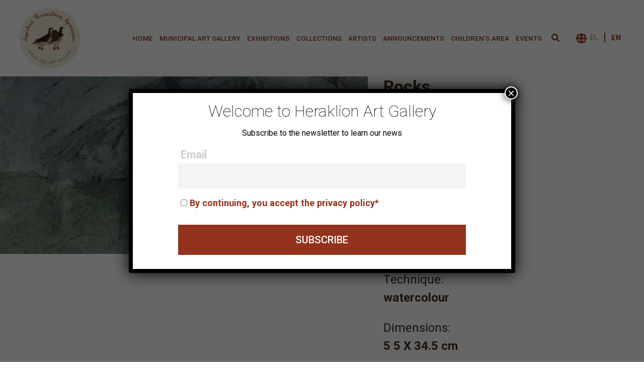

--- FILE ---
content_type: text/html; charset=UTF-8
request_url: https://heraklionartgallery.gr/en/portfolio/rocks/
body_size: 89270
content:
<!DOCTYPE html>
<html class="no-js" lang="en-US">

<head>
    <meta charset="UTF-8">
    <meta http-equiv="x-ua-compatible" content="ie=edge">
    <meta name="viewport" content="width=device-width, initial-scale=1, shrink-to-fit=no">

    <link rel="profile" href="http://gmpg.org/xfn/11" />
    <link rel="pingback" href="https://heraklionartgallery.gr/xmlrpc.php" />

    <link rel="preconnect" href="https://fonts.googleapis.com">
    <link rel="preconnect" href="https://fonts.gstatic.com" crossorigin>
    <link
        href="https://fonts.googleapis.com/css2?family=Roboto:ital,wght@0,100;0,300;0,400;0,500;0,700;0,900;1,100;1,300;1,400;1,500;1,700;1,900&display=swap"
        rel="stylesheet">

    <!--WordPress head-->
    <meta name='robots' content='index, follow, max-image-preview:large, max-snippet:-1, max-video-preview:-1' />
<link rel="alternate" hreflang="el" href="https://heraklionartgallery.gr/portfolio/choris-titlo-551/" />
<link rel="alternate" hreflang="en" href="https://heraklionartgallery.gr/en/portfolio/rocks/" />
<link rel="alternate" hreflang="x-default" href="https://heraklionartgallery.gr/portfolio/choris-titlo-551/" />

	<!-- This site is optimized with the Yoast SEO plugin v19.6.1 - https://yoast.com/wordpress/plugins/seo/ -->
	<title>Rocks - Δημοτική Πινακοθήκη Ηρακλείου</title>
	<link rel="canonical" href="https://heraklionartgallery.gr/en/portfolio/rocks/" />
	<meta property="og:locale" content="en_US" />
	<meta property="og:type" content="article" />
	<meta property="og:title" content="Rocks - Δημοτική Πινακοθήκη Ηρακλείου" />
	<meta property="og:url" content="https://heraklionartgallery.gr/en/portfolio/rocks/" />
	<meta property="og:site_name" content="Δημοτική Πινακοθήκη Ηρακλείου" />
	<meta property="article:publisher" content="https://www.facebook.com/HeraklionArtGallery.gr" />
	<meta property="article:modified_time" content="2023-06-26T07:55:11+00:00" />
	<meta property="og:image" content="https://heraklionartgallery.gr/wp-content/uploads/android-chrome-512x512-1.png" />
	<meta property="og:image:width" content="512" />
	<meta property="og:image:height" content="512" />
	<meta property="og:image:type" content="image/png" />
	<meta name="twitter:card" content="summary_large_image" />
	<meta name="twitter:site" content="@He_Art_Gallery" />
	<script type="application/ld+json" class="yoast-schema-graph">{"@context":"https://schema.org","@graph":[{"@type":"WebPage","@id":"https://heraklionartgallery.gr/en/portfolio/rocks/","url":"https://heraklionartgallery.gr/en/portfolio/rocks/","name":"Rocks - Δημοτική Πινακοθήκη Ηρακλείου","isPartOf":{"@id":"https://heraklionartgallery.gr/#website"},"primaryImageOfPage":{"@id":"https://heraklionartgallery.gr/en/portfolio/rocks/#primaryimage"},"image":{"@id":"https://heraklionartgallery.gr/en/portfolio/rocks/#primaryimage"},"thumbnailUrl":"https://heraklionartgallery.gr/wp-content/uploads/2018/11/FAG_0949_med.png","datePublished":"2023-06-26T07:53:24+00:00","dateModified":"2023-06-26T07:55:11+00:00","breadcrumb":{"@id":"https://heraklionartgallery.gr/en/portfolio/rocks/#breadcrumb"},"inLanguage":"en-US","potentialAction":[{"@type":"ReadAction","target":["https://heraklionartgallery.gr/en/portfolio/rocks/"]}]},{"@type":"ImageObject","inLanguage":"en-US","@id":"https://heraklionartgallery.gr/en/portfolio/rocks/#primaryimage","url":"https://heraklionartgallery.gr/wp-content/uploads/2018/11/FAG_0949_med.png","contentUrl":"https://heraklionartgallery.gr/wp-content/uploads/2018/11/FAG_0949_med.png","width":1200,"height":579},{"@type":"BreadcrumbList","@id":"https://heraklionartgallery.gr/en/portfolio/rocks/#breadcrumb","itemListElement":[{"@type":"ListItem","position":1,"name":"Home","item":"https://heraklionartgallery.gr/en/"},{"@type":"ListItem","position":2,"name":"Έργα","item":"https://heraklionartgallery.gr/portfolio-archive/"},{"@type":"ListItem","position":3,"name":"Rocks"}]},{"@type":"WebSite","@id":"https://heraklionartgallery.gr/#website","url":"https://heraklionartgallery.gr/","name":"Δημοτική Πινακοθήκη Ηρακλείου","description":"Municipal Art Gallery of Heraklion","publisher":{"@id":"https://heraklionartgallery.gr/#organization"},"potentialAction":[{"@type":"SearchAction","target":{"@type":"EntryPoint","urlTemplate":"https://heraklionartgallery.gr/?s={search_term_string}"},"query-input":"required name=search_term_string"}],"inLanguage":"en-US"},{"@type":"Organization","@id":"https://heraklionartgallery.gr/#organization","name":"Δημοτική Πινακοθήκη Ηρακλείου","url":"https://heraklionartgallery.gr/","sameAs":["https://www.youtube.com/c/HeraklionArtsCulture","https://www.facebook.com/HeraklionArtGallery.gr","https://twitter.com/He_Art_Gallery"],"logo":{"@type":"ImageObject","inLanguage":"en-US","@id":"https://heraklionartgallery.gr/#/schema/logo/image/","url":"https://heraklionartgallery.gr/wp-content/uploads/2022/05/logo.jpg","contentUrl":"https://heraklionartgallery.gr/wp-content/uploads/2022/05/logo.jpg","width":140,"height":140,"caption":"Δημοτική Πινακοθήκη Ηρακλείου"},"image":{"@id":"https://heraklionartgallery.gr/#/schema/logo/image/"}}]}</script>
	<!-- / Yoast SEO plugin. -->


<link rel='dns-prefetch' href='//static.addtoany.com' />
<link rel='dns-prefetch' href='//www.googletagmanager.com' />
<link rel='dns-prefetch' href='//use.fontawesome.com' />
<link rel='dns-prefetch' href='//s.w.org' />
<link rel="alternate" type="application/rss+xml" title="Δημοτική Πινακοθήκη Ηρακλείου &raquo; Feed" href="https://heraklionartgallery.gr/en/feed/" />
<link rel="alternate" type="application/rss+xml" title="Δημοτική Πινακοθήκη Ηρακλείου &raquo; Comments Feed" href="https://heraklionartgallery.gr/en/comments/feed/" />
<script type="text/javascript">
window._wpemojiSettings = {"baseUrl":"https:\/\/s.w.org\/images\/core\/emoji\/14.0.0\/72x72\/","ext":".png","svgUrl":"https:\/\/s.w.org\/images\/core\/emoji\/14.0.0\/svg\/","svgExt":".svg","source":{"concatemoji":"https:\/\/heraklionartgallery.gr\/wp-includes\/js\/wp-emoji-release.min.js?ver=6.0.2"}};
/*! This file is auto-generated */
!function(e,a,t){var n,r,o,i=a.createElement("canvas"),p=i.getContext&&i.getContext("2d");function s(e,t){var a=String.fromCharCode,e=(p.clearRect(0,0,i.width,i.height),p.fillText(a.apply(this,e),0,0),i.toDataURL());return p.clearRect(0,0,i.width,i.height),p.fillText(a.apply(this,t),0,0),e===i.toDataURL()}function c(e){var t=a.createElement("script");t.src=e,t.defer=t.type="text/javascript",a.getElementsByTagName("head")[0].appendChild(t)}for(o=Array("flag","emoji"),t.supports={everything:!0,everythingExceptFlag:!0},r=0;r<o.length;r++)t.supports[o[r]]=function(e){if(!p||!p.fillText)return!1;switch(p.textBaseline="top",p.font="600 32px Arial",e){case"flag":return s([127987,65039,8205,9895,65039],[127987,65039,8203,9895,65039])?!1:!s([55356,56826,55356,56819],[55356,56826,8203,55356,56819])&&!s([55356,57332,56128,56423,56128,56418,56128,56421,56128,56430,56128,56423,56128,56447],[55356,57332,8203,56128,56423,8203,56128,56418,8203,56128,56421,8203,56128,56430,8203,56128,56423,8203,56128,56447]);case"emoji":return!s([129777,127995,8205,129778,127999],[129777,127995,8203,129778,127999])}return!1}(o[r]),t.supports.everything=t.supports.everything&&t.supports[o[r]],"flag"!==o[r]&&(t.supports.everythingExceptFlag=t.supports.everythingExceptFlag&&t.supports[o[r]]);t.supports.everythingExceptFlag=t.supports.everythingExceptFlag&&!t.supports.flag,t.DOMReady=!1,t.readyCallback=function(){t.DOMReady=!0},t.supports.everything||(n=function(){t.readyCallback()},a.addEventListener?(a.addEventListener("DOMContentLoaded",n,!1),e.addEventListener("load",n,!1)):(e.attachEvent("onload",n),a.attachEvent("onreadystatechange",function(){"complete"===a.readyState&&t.readyCallback()})),(e=t.source||{}).concatemoji?c(e.concatemoji):e.wpemoji&&e.twemoji&&(c(e.twemoji),c(e.wpemoji)))}(window,document,window._wpemojiSettings);
</script>
<style type="text/css">
img.wp-smiley,
img.emoji {
	display: inline !important;
	border: none !important;
	box-shadow: none !important;
	height: 1em !important;
	width: 1em !important;
	margin: 0 0.07em !important;
	vertical-align: -0.1em !important;
	background: none !important;
	padding: 0 !important;
}
</style>
	<link rel='stylesheet' id='wp-block-library-css'  href='https://heraklionartgallery.gr/wp-includes/css/dist/block-library/style.min.css?ver=6.0.2' type='text/css' media='all' />
<style id='wp-block-library-theme-inline-css' type='text/css'>
.wp-block-audio figcaption{color:#555;font-size:13px;text-align:center}.is-dark-theme .wp-block-audio figcaption{color:hsla(0,0%,100%,.65)}.wp-block-code{border:1px solid #ccc;border-radius:4px;font-family:Menlo,Consolas,monaco,monospace;padding:.8em 1em}.wp-block-embed figcaption{color:#555;font-size:13px;text-align:center}.is-dark-theme .wp-block-embed figcaption{color:hsla(0,0%,100%,.65)}.blocks-gallery-caption{color:#555;font-size:13px;text-align:center}.is-dark-theme .blocks-gallery-caption{color:hsla(0,0%,100%,.65)}.wp-block-image figcaption{color:#555;font-size:13px;text-align:center}.is-dark-theme .wp-block-image figcaption{color:hsla(0,0%,100%,.65)}.wp-block-pullquote{border-top:4px solid;border-bottom:4px solid;margin-bottom:1.75em;color:currentColor}.wp-block-pullquote__citation,.wp-block-pullquote cite,.wp-block-pullquote footer{color:currentColor;text-transform:uppercase;font-size:.8125em;font-style:normal}.wp-block-quote{border-left:.25em solid;margin:0 0 1.75em;padding-left:1em}.wp-block-quote cite,.wp-block-quote footer{color:currentColor;font-size:.8125em;position:relative;font-style:normal}.wp-block-quote.has-text-align-right{border-left:none;border-right:.25em solid;padding-left:0;padding-right:1em}.wp-block-quote.has-text-align-center{border:none;padding-left:0}.wp-block-quote.is-large,.wp-block-quote.is-style-large,.wp-block-quote.is-style-plain{border:none}.wp-block-search .wp-block-search__label{font-weight:700}:where(.wp-block-group.has-background){padding:1.25em 2.375em}.wp-block-separator.has-css-opacity{opacity:.4}.wp-block-separator{border:none;border-bottom:2px solid;margin-left:auto;margin-right:auto}.wp-block-separator.has-alpha-channel-opacity{opacity:1}.wp-block-separator:not(.is-style-wide):not(.is-style-dots){width:100px}.wp-block-separator.has-background:not(.is-style-dots){border-bottom:none;height:1px}.wp-block-separator.has-background:not(.is-style-wide):not(.is-style-dots){height:2px}.wp-block-table thead{border-bottom:3px solid}.wp-block-table tfoot{border-top:3px solid}.wp-block-table td,.wp-block-table th{padding:.5em;border:1px solid;word-break:normal}.wp-block-table figcaption{color:#555;font-size:13px;text-align:center}.is-dark-theme .wp-block-table figcaption{color:hsla(0,0%,100%,.65)}.wp-block-video figcaption{color:#555;font-size:13px;text-align:center}.is-dark-theme .wp-block-video figcaption{color:hsla(0,0%,100%,.65)}.wp-block-template-part.has-background{padding:1.25em 2.375em;margin-top:0;margin-bottom:0}
</style>
<style id='global-styles-inline-css' type='text/css'>
body{--wp--preset--color--black: #000000;--wp--preset--color--cyan-bluish-gray: #abb8c3;--wp--preset--color--white: #ffffff;--wp--preset--color--pale-pink: #f78da7;--wp--preset--color--vivid-red: #cf2e2e;--wp--preset--color--luminous-vivid-orange: #ff6900;--wp--preset--color--luminous-vivid-amber: #fcb900;--wp--preset--color--light-green-cyan: #7bdcb5;--wp--preset--color--vivid-green-cyan: #00d084;--wp--preset--color--pale-cyan-blue: #8ed1fc;--wp--preset--color--vivid-cyan-blue: #0693e3;--wp--preset--color--vivid-purple: #9b51e0;--wp--preset--gradient--vivid-cyan-blue-to-vivid-purple: linear-gradient(135deg,rgba(6,147,227,1) 0%,rgb(155,81,224) 100%);--wp--preset--gradient--light-green-cyan-to-vivid-green-cyan: linear-gradient(135deg,rgb(122,220,180) 0%,rgb(0,208,130) 100%);--wp--preset--gradient--luminous-vivid-amber-to-luminous-vivid-orange: linear-gradient(135deg,rgba(252,185,0,1) 0%,rgba(255,105,0,1) 100%);--wp--preset--gradient--luminous-vivid-orange-to-vivid-red: linear-gradient(135deg,rgba(255,105,0,1) 0%,rgb(207,46,46) 100%);--wp--preset--gradient--very-light-gray-to-cyan-bluish-gray: linear-gradient(135deg,rgb(238,238,238) 0%,rgb(169,184,195) 100%);--wp--preset--gradient--cool-to-warm-spectrum: linear-gradient(135deg,rgb(74,234,220) 0%,rgb(151,120,209) 20%,rgb(207,42,186) 40%,rgb(238,44,130) 60%,rgb(251,105,98) 80%,rgb(254,248,76) 100%);--wp--preset--gradient--blush-light-purple: linear-gradient(135deg,rgb(255,206,236) 0%,rgb(152,150,240) 100%);--wp--preset--gradient--blush-bordeaux: linear-gradient(135deg,rgb(254,205,165) 0%,rgb(254,45,45) 50%,rgb(107,0,62) 100%);--wp--preset--gradient--luminous-dusk: linear-gradient(135deg,rgb(255,203,112) 0%,rgb(199,81,192) 50%,rgb(65,88,208) 100%);--wp--preset--gradient--pale-ocean: linear-gradient(135deg,rgb(255,245,203) 0%,rgb(182,227,212) 50%,rgb(51,167,181) 100%);--wp--preset--gradient--electric-grass: linear-gradient(135deg,rgb(202,248,128) 0%,rgb(113,206,126) 100%);--wp--preset--gradient--midnight: linear-gradient(135deg,rgb(2,3,129) 0%,rgb(40,116,252) 100%);--wp--preset--duotone--dark-grayscale: url('#wp-duotone-dark-grayscale');--wp--preset--duotone--grayscale: url('#wp-duotone-grayscale');--wp--preset--duotone--purple-yellow: url('#wp-duotone-purple-yellow');--wp--preset--duotone--blue-red: url('#wp-duotone-blue-red');--wp--preset--duotone--midnight: url('#wp-duotone-midnight');--wp--preset--duotone--magenta-yellow: url('#wp-duotone-magenta-yellow');--wp--preset--duotone--purple-green: url('#wp-duotone-purple-green');--wp--preset--duotone--blue-orange: url('#wp-duotone-blue-orange');--wp--preset--font-size--small: 13px;--wp--preset--font-size--medium: 20px;--wp--preset--font-size--large: 36px;--wp--preset--font-size--x-large: 42px;}.has-black-color{color: var(--wp--preset--color--black) !important;}.has-cyan-bluish-gray-color{color: var(--wp--preset--color--cyan-bluish-gray) !important;}.has-white-color{color: var(--wp--preset--color--white) !important;}.has-pale-pink-color{color: var(--wp--preset--color--pale-pink) !important;}.has-vivid-red-color{color: var(--wp--preset--color--vivid-red) !important;}.has-luminous-vivid-orange-color{color: var(--wp--preset--color--luminous-vivid-orange) !important;}.has-luminous-vivid-amber-color{color: var(--wp--preset--color--luminous-vivid-amber) !important;}.has-light-green-cyan-color{color: var(--wp--preset--color--light-green-cyan) !important;}.has-vivid-green-cyan-color{color: var(--wp--preset--color--vivid-green-cyan) !important;}.has-pale-cyan-blue-color{color: var(--wp--preset--color--pale-cyan-blue) !important;}.has-vivid-cyan-blue-color{color: var(--wp--preset--color--vivid-cyan-blue) !important;}.has-vivid-purple-color{color: var(--wp--preset--color--vivid-purple) !important;}.has-black-background-color{background-color: var(--wp--preset--color--black) !important;}.has-cyan-bluish-gray-background-color{background-color: var(--wp--preset--color--cyan-bluish-gray) !important;}.has-white-background-color{background-color: var(--wp--preset--color--white) !important;}.has-pale-pink-background-color{background-color: var(--wp--preset--color--pale-pink) !important;}.has-vivid-red-background-color{background-color: var(--wp--preset--color--vivid-red) !important;}.has-luminous-vivid-orange-background-color{background-color: var(--wp--preset--color--luminous-vivid-orange) !important;}.has-luminous-vivid-amber-background-color{background-color: var(--wp--preset--color--luminous-vivid-amber) !important;}.has-light-green-cyan-background-color{background-color: var(--wp--preset--color--light-green-cyan) !important;}.has-vivid-green-cyan-background-color{background-color: var(--wp--preset--color--vivid-green-cyan) !important;}.has-pale-cyan-blue-background-color{background-color: var(--wp--preset--color--pale-cyan-blue) !important;}.has-vivid-cyan-blue-background-color{background-color: var(--wp--preset--color--vivid-cyan-blue) !important;}.has-vivid-purple-background-color{background-color: var(--wp--preset--color--vivid-purple) !important;}.has-black-border-color{border-color: var(--wp--preset--color--black) !important;}.has-cyan-bluish-gray-border-color{border-color: var(--wp--preset--color--cyan-bluish-gray) !important;}.has-white-border-color{border-color: var(--wp--preset--color--white) !important;}.has-pale-pink-border-color{border-color: var(--wp--preset--color--pale-pink) !important;}.has-vivid-red-border-color{border-color: var(--wp--preset--color--vivid-red) !important;}.has-luminous-vivid-orange-border-color{border-color: var(--wp--preset--color--luminous-vivid-orange) !important;}.has-luminous-vivid-amber-border-color{border-color: var(--wp--preset--color--luminous-vivid-amber) !important;}.has-light-green-cyan-border-color{border-color: var(--wp--preset--color--light-green-cyan) !important;}.has-vivid-green-cyan-border-color{border-color: var(--wp--preset--color--vivid-green-cyan) !important;}.has-pale-cyan-blue-border-color{border-color: var(--wp--preset--color--pale-cyan-blue) !important;}.has-vivid-cyan-blue-border-color{border-color: var(--wp--preset--color--vivid-cyan-blue) !important;}.has-vivid-purple-border-color{border-color: var(--wp--preset--color--vivid-purple) !important;}.has-vivid-cyan-blue-to-vivid-purple-gradient-background{background: var(--wp--preset--gradient--vivid-cyan-blue-to-vivid-purple) !important;}.has-light-green-cyan-to-vivid-green-cyan-gradient-background{background: var(--wp--preset--gradient--light-green-cyan-to-vivid-green-cyan) !important;}.has-luminous-vivid-amber-to-luminous-vivid-orange-gradient-background{background: var(--wp--preset--gradient--luminous-vivid-amber-to-luminous-vivid-orange) !important;}.has-luminous-vivid-orange-to-vivid-red-gradient-background{background: var(--wp--preset--gradient--luminous-vivid-orange-to-vivid-red) !important;}.has-very-light-gray-to-cyan-bluish-gray-gradient-background{background: var(--wp--preset--gradient--very-light-gray-to-cyan-bluish-gray) !important;}.has-cool-to-warm-spectrum-gradient-background{background: var(--wp--preset--gradient--cool-to-warm-spectrum) !important;}.has-blush-light-purple-gradient-background{background: var(--wp--preset--gradient--blush-light-purple) !important;}.has-blush-bordeaux-gradient-background{background: var(--wp--preset--gradient--blush-bordeaux) !important;}.has-luminous-dusk-gradient-background{background: var(--wp--preset--gradient--luminous-dusk) !important;}.has-pale-ocean-gradient-background{background: var(--wp--preset--gradient--pale-ocean) !important;}.has-electric-grass-gradient-background{background: var(--wp--preset--gradient--electric-grass) !important;}.has-midnight-gradient-background{background: var(--wp--preset--gradient--midnight) !important;}.has-small-font-size{font-size: var(--wp--preset--font-size--small) !important;}.has-medium-font-size{font-size: var(--wp--preset--font-size--medium) !important;}.has-large-font-size{font-size: var(--wp--preset--font-size--large) !important;}.has-x-large-font-size{font-size: var(--wp--preset--font-size--x-large) !important;}
</style>
<link rel='stylesheet' id='wpml-blocks-css'  href='https://heraklionartgallery.gr/wp-content/plugins/sitepress-multilingual-cms/dist/css/blocks/styles.css?ver=4.6.8' type='text/css' media='all' />
<link rel='stylesheet' id='searchandfilter-css'  href='https://heraklionartgallery.gr/wp-content/plugins/search-filter/style.css?ver=1' type='text/css' media='all' />
<link rel='stylesheet' id='swimgcss-css'  href='https://heraklionartgallery.gr/wp-content/plugins/shrinkwrap-images/shrinkwrap_images.css?ver=1.2.8' type='text/css' media='all' />
<link rel='stylesheet' id='wpml-legacy-horizontal-list-0-css'  href='https://heraklionartgallery.gr/wp-content/plugins/sitepress-multilingual-cms/templates/language-switchers/legacy-list-horizontal/style.min.css?ver=1' type='text/css' media='all' />
<link rel='stylesheet' id='wp-pagenavi-css'  href='https://heraklionartgallery.gr/wp-content/plugins/wp-pagenavi/pagenavi-css.css?ver=2.70' type='text/css' media='all' />
<link rel='stylesheet' id='search-filter-plugin-styles-css'  href='https://heraklionartgallery.gr/wp-content/plugins/search-filter-pro/public/assets/css/search-filter.min.css?ver=2.5.13' type='text/css' media='all' />
<link rel='stylesheet' id='bootstrap-basic4-wp-main-css'  href='https://heraklionartgallery.gr/wp-content/themes/pinakothiki/style.css?ver=1.3.2' type='text/css' media='all' />
<link rel='stylesheet' id='bootstrap4-css'  href='https://heraklionartgallery.gr/wp-content/themes/pinakothiki/assets/css/bootstrap.min.css?ver=4.6.1' type='text/css' media='all' />
<link rel='stylesheet' id='bootstrap-basic4-font-awesome5-css'  href='https://heraklionartgallery.gr/wp-content/themes/pinakothiki/assets/fontawesome/css/all.min.css?ver=5.15.4' type='text/css' media='all' />
<link rel='stylesheet' id='bootstrap-basic4-main-css'  href='https://heraklionartgallery.gr/wp-content/themes/pinakothiki/assets/css/main.css?ver=1.3.2' type='text/css' media='all' />
<link rel='stylesheet' id='fancybox_style-css'  href='https://heraklionartgallery.gr/wp-content/themes/pinakothiki/fullcalendar/fullcalendar-main.css?ver=6.0.2' type='text/css' media='all' />
<link rel='stylesheet' id='dflip-icons-style-css'  href='https://heraklionartgallery.gr/wp-content/plugins/3d-flipbook-dflip-lite/assets/css/themify-icons.min.css?ver=1.7.33' type='text/css' media='all' />
<link rel='stylesheet' id='dflip-style-css'  href='https://heraklionartgallery.gr/wp-content/plugins/3d-flipbook-dflip-lite/assets/css/dflip.min.css?ver=1.7.33' type='text/css' media='all' />
<link rel='stylesheet' id='newsletter-css'  href='https://heraklionartgallery.gr/wp-content/plugins/newsletter/style.css?ver=7.5.3' type='text/css' media='all' />
<link rel='stylesheet' id='font-awesome-official-css'  href='https://use.fontawesome.com/releases/v5.15.4/css/all.css' type='text/css' media='all' integrity="sha384-DyZ88mC6Up2uqS4h/KRgHuoeGwBcD4Ng9SiP4dIRy0EXTlnuz47vAwmeGwVChigm" crossorigin="anonymous" />
<link rel='stylesheet' id='popup-maker-site-css'  href='https://heraklionartgallery.gr/wp-content/plugins/popup-maker/assets/css/pum-site.min.css?ver=1.17.1' type='text/css' media='all' />
<style id='popup-maker-site-inline-css' type='text/css'>
/* Popup Google Fonts */
@import url('//fonts.googleapis.com/css?family=Montserrat:100');

/* Popup Theme 28072: Floating Bar - Soft Blue */
.pum-theme-28072, .pum-theme-floating-bar { background-color: rgba( 255, 255, 255, 0.00 ) } 
.pum-theme-28072 .pum-container, .pum-theme-floating-bar .pum-container { padding: 8px; border-radius: 0px; border: 1px none #000000; box-shadow: 1px 1px 3px 0px rgba( 2, 2, 2, 0.23 ); background-color: rgba( 238, 246, 252, 1.00 ) } 
.pum-theme-28072 .pum-title, .pum-theme-floating-bar .pum-title { color: #505050; text-align: left; text-shadow: 0px 0px 0px rgba( 2, 2, 2, 0.23 ); font-family: inherit; font-weight: 400; font-size: 32px; line-height: 36px } 
.pum-theme-28072 .pum-content, .pum-theme-floating-bar .pum-content { color: #505050; font-family: inherit; font-weight: 400 } 
.pum-theme-28072 .pum-content + .pum-close, .pum-theme-floating-bar .pum-content + .pum-close { position: absolute; height: 18px; width: 18px; left: auto; right: 5px; bottom: auto; top: 50%; padding: 0px; color: #505050; font-family: Sans-Serif; font-weight: 700; font-size: 15px; line-height: 18px; border: 1px solid #505050; border-radius: 15px; box-shadow: 0px 0px 0px 0px rgba( 2, 2, 2, 0.00 ); text-shadow: 0px 0px 0px rgba( 0, 0, 0, 0.00 ); background-color: rgba( 255, 255, 255, 0.00 ); transform: translate(0, -50%) } 

/* Popup Theme 28073: Content Only - For use with page builders or block editor */
.pum-theme-28073, .pum-theme-content-only { background-color: rgba( 0, 0, 0, 0.70 ) } 
.pum-theme-28073 .pum-container, .pum-theme-content-only .pum-container { padding: 0px; border-radius: 0px; border: 1px none #000000; box-shadow: 0px 0px 0px 0px rgba( 2, 2, 2, 0.00 ) } 
.pum-theme-28073 .pum-title, .pum-theme-content-only .pum-title { color: #000000; text-align: left; text-shadow: 0px 0px 0px rgba( 2, 2, 2, 0.23 ); font-family: inherit; font-weight: 400; font-size: 32px; line-height: 36px } 
.pum-theme-28073 .pum-content, .pum-theme-content-only .pum-content { color: #8c8c8c; font-family: inherit; font-weight: 400 } 
.pum-theme-28073 .pum-content + .pum-close, .pum-theme-content-only .pum-content + .pum-close { position: absolute; height: 18px; width: 18px; left: auto; right: 7px; bottom: auto; top: 7px; padding: 0px; color: #000000; font-family: inherit; font-weight: 700; font-size: 20px; line-height: 20px; border: 1px none #ffffff; border-radius: 15px; box-shadow: 0px 0px 0px 0px rgba( 2, 2, 2, 0.00 ); text-shadow: 0px 0px 0px rgba( 0, 0, 0, 0.00 ); background-color: rgba( 255, 255, 255, 0.00 ) } 

/* Popup Theme 28069: Hello Box */
.pum-theme-28069, .pum-theme-hello-box { background-color: rgba( 0, 0, 0, 0.75 ) } 
.pum-theme-28069 .pum-container, .pum-theme-hello-box .pum-container { padding: 30px; border-radius: 80px; border: 14px solid #81d742; box-shadow: 0px 0px 0px 0px rgba( 2, 2, 2, 0.00 ); background-color: rgba( 255, 255, 255, 1.00 ) } 
.pum-theme-28069 .pum-title, .pum-theme-hello-box .pum-title { color: #2d2d2d; text-align: left; text-shadow: 0px 0px 0px rgba( 2, 2, 2, 0.23 ); font-family: Montserrat; font-weight: 100; font-size: 32px; line-height: 36px } 
.pum-theme-28069 .pum-content, .pum-theme-hello-box .pum-content { color: #2d2d2d; font-family: inherit; font-weight: 100 } 
.pum-theme-28069 .pum-content + .pum-close, .pum-theme-hello-box .pum-content + .pum-close { position: absolute; height: auto; width: auto; left: auto; right: -30px; bottom: auto; top: -30px; padding: 0px; color: #2d2d2d; font-family: Times New Roman; font-weight: 100; font-size: 32px; line-height: 28px; border: 1px none #ffffff; border-radius: 28px; box-shadow: 0px 0px 0px 0px rgba( 2, 2, 2, 0.23 ); text-shadow: 0px 0px 0px rgba( 0, 0, 0, 0.23 ); background-color: rgba( 255, 255, 255, 1.00 ) } 

/* Popup Theme 28070: Cutting Edge */
.pum-theme-28070, .pum-theme-cutting-edge { background-color: rgba( 0, 0, 0, 0.50 ) } 
.pum-theme-28070 .pum-container, .pum-theme-cutting-edge .pum-container { padding: 18px; border-radius: 0px; border: 1px none #000000; box-shadow: 0px 10px 25px 0px rgba( 2, 2, 2, 0.50 ); background-color: rgba( 30, 115, 190, 1.00 ) } 
.pum-theme-28070 .pum-title, .pum-theme-cutting-edge .pum-title { color: #ffffff; text-align: left; text-shadow: 0px 0px 0px rgba( 2, 2, 2, 0.23 ); font-family: Sans-Serif; font-weight: 100; font-size: 26px; line-height: 28px } 
.pum-theme-28070 .pum-content, .pum-theme-cutting-edge .pum-content { color: #ffffff; font-family: inherit; font-weight: 100 } 
.pum-theme-28070 .pum-content + .pum-close, .pum-theme-cutting-edge .pum-content + .pum-close { position: absolute; height: 24px; width: 24px; left: auto; right: 0px; bottom: auto; top: 0px; padding: 0px; color: #1e73be; font-family: Times New Roman; font-weight: 100; font-size: 32px; line-height: 24px; border: 1px none #ffffff; border-radius: 0px; box-shadow: -1px 1px 1px 0px rgba( 2, 2, 2, 0.10 ); text-shadow: -1px 1px 1px rgba( 0, 0, 0, 0.10 ); background-color: rgba( 238, 238, 34, 1.00 ) } 

/* Popup Theme 28071: Framed Border */
.pum-theme-28071, .pum-theme-framed-border { background-color: rgba( 255, 255, 255, 0.50 ) } 
.pum-theme-28071 .pum-container, .pum-theme-framed-border .pum-container { padding: 18px; border-radius: 0px; border: 20px outset #dd3333; box-shadow: 1px 1px 3px 0px rgba( 2, 2, 2, 0.97 ) inset; background-color: rgba( 255, 251, 239, 1.00 ) } 
.pum-theme-28071 .pum-title, .pum-theme-framed-border .pum-title { color: #000000; text-align: left; text-shadow: 0px 0px 0px rgba( 2, 2, 2, 0.23 ); font-family: inherit; font-weight: 100; font-size: 32px; line-height: 36px } 
.pum-theme-28071 .pum-content, .pum-theme-framed-border .pum-content { color: #2d2d2d; font-family: inherit; font-weight: 100 } 
.pum-theme-28071 .pum-content + .pum-close, .pum-theme-framed-border .pum-content + .pum-close { position: absolute; height: 20px; width: 20px; left: auto; right: -20px; bottom: auto; top: -20px; padding: 0px; color: #ffffff; font-family: Tahoma; font-weight: 700; font-size: 16px; line-height: 18px; border: 1px none #ffffff; border-radius: 0px; box-shadow: 0px 0px 0px 0px rgba( 2, 2, 2, 0.23 ); text-shadow: 0px 0px 0px rgba( 0, 0, 0, 0.23 ); background-color: rgba( 0, 0, 0, 0.55 ) } 

/* Popup Theme 28066: Default Theme */
.pum-theme-28066, .pum-theme-default-theme { background-color: rgba( 255, 255, 255, 1.00 ) } 
.pum-theme-28066 .pum-container, .pum-theme-default-theme .pum-container { padding: 18px; border-radius: 0px; border: 1px none #000000; box-shadow: 1px 1px 3px 0px rgba( 2, 2, 2, 0.23 ); background-color: rgba( 249, 249, 249, 1.00 ) } 
.pum-theme-28066 .pum-title, .pum-theme-default-theme .pum-title { color: #000000; text-align: left; text-shadow: 0px 0px 0px rgba( 2, 2, 2, 0.23 ); font-family: inherit; font-weight: 400; font-size: 32px; font-style: normal; line-height: 36px } 
.pum-theme-28066 .pum-content, .pum-theme-default-theme .pum-content { color: #8c8c8c; font-family: inherit; font-weight: 400; font-style: inherit } 
.pum-theme-28066 .pum-content + .pum-close, .pum-theme-default-theme .pum-content + .pum-close { position: absolute; height: auto; width: auto; left: auto; right: 0px; bottom: auto; top: 0px; padding: 8px; color: #ffffff; font-family: inherit; font-weight: 400; font-size: 12px; font-style: inherit; line-height: 36px; border: 1px none #ffffff; border-radius: 0px; box-shadow: 1px 1px 3px 0px rgba( 2, 2, 2, 0.23 ); text-shadow: 0px 0px 0px rgba( 0, 0, 0, 0.23 ); background-color: rgba( 0, 183, 205, 1.00 ) } 

/* Popup Theme 28067: Light Box */
.pum-theme-28067, .pum-theme-lightbox { background-color: rgba( 0, 0, 0, 0.60 ) } 
.pum-theme-28067 .pum-container, .pum-theme-lightbox .pum-container { padding: 18px; border-radius: 3px; border: 8px solid #000000; box-shadow: 0px 0px 30px 0px rgba( 2, 2, 2, 1.00 ); background-color: rgba( 255, 255, 255, 1.00 ) } 
.pum-theme-28067 .pum-title, .pum-theme-lightbox .pum-title { color: #000000; text-align: left; text-shadow: 0px 0px 0px rgba( 2, 2, 2, 0.23 ); font-family: inherit; font-weight: 100; font-size: 32px; line-height: 36px } 
.pum-theme-28067 .pum-content, .pum-theme-lightbox .pum-content { color: #000000; font-family: inherit; font-weight: 100 } 
.pum-theme-28067 .pum-content + .pum-close, .pum-theme-lightbox .pum-content + .pum-close { position: absolute; height: 26px; width: 26px; left: auto; right: -13px; bottom: auto; top: -13px; padding: 0px; color: #ffffff; font-family: Arial; font-weight: 100; font-size: 24px; line-height: 24px; border: 2px solid #ffffff; border-radius: 26px; box-shadow: 0px 0px 15px 1px rgba( 2, 2, 2, 0.75 ); text-shadow: 0px 0px 0px rgba( 0, 0, 0, 0.23 ); background-color: rgba( 0, 0, 0, 1.00 ) } 

/* Popup Theme 28068: Enterprise Blue */
.pum-theme-28068, .pum-theme-enterprise-blue { background-color: rgba( 0, 0, 0, 0.70 ) } 
.pum-theme-28068 .pum-container, .pum-theme-enterprise-blue .pum-container { padding: 28px; border-radius: 5px; border: 1px none #000000; box-shadow: 0px 10px 25px 4px rgba( 2, 2, 2, 0.50 ); background-color: rgba( 255, 255, 255, 1.00 ) } 
.pum-theme-28068 .pum-title, .pum-theme-enterprise-blue .pum-title { color: #315b7c; text-align: left; text-shadow: 0px 0px 0px rgba( 2, 2, 2, 0.23 ); font-family: inherit; font-weight: 100; font-size: 34px; line-height: 36px } 
.pum-theme-28068 .pum-content, .pum-theme-enterprise-blue .pum-content { color: #2d2d2d; font-family: inherit; font-weight: 100 } 
.pum-theme-28068 .pum-content + .pum-close, .pum-theme-enterprise-blue .pum-content + .pum-close { position: absolute; height: 28px; width: 28px; left: auto; right: 8px; bottom: auto; top: 8px; padding: 4px; color: #ffffff; font-family: Times New Roman; font-weight: 100; font-size: 20px; line-height: 20px; border: 1px none #ffffff; border-radius: 42px; box-shadow: 0px 0px 0px 0px rgba( 2, 2, 2, 0.23 ); text-shadow: 0px 0px 0px rgba( 0, 0, 0, 0.23 ); background-color: rgba( 49, 91, 124, 1.00 ) } 

#pum-28080 {z-index: 1999999999}

</style>
<link rel='stylesheet' id='carousel-slider-frontend-css'  href='https://heraklionartgallery.gr/wp-content/plugins/carousel-slider/assets/css/frontend.css?ver=2.1.0' type='text/css' media='all' />
<link rel='stylesheet' id='addtoany-css'  href='https://heraklionartgallery.gr/wp-content/plugins/add-to-any/addtoany.min.css?ver=1.16' type='text/css' media='all' />
<style id='addtoany-inline-css' type='text/css'>
@media screen and (max-width:980px){
.a2a_floating_style.a2a_vertical_style{display:none;}
}
@media screen and (min-width:981px){
.a2a_floating_style.a2a_default_style{display:none;}
}
</style>
<link rel='stylesheet' id='font-awesome-official-v4shim-css'  href='https://use.fontawesome.com/releases/v5.15.4/css/v4-shims.css' type='text/css' media='all' integrity="sha384-Vq76wejb3QJM4nDatBa5rUOve+9gkegsjCebvV/9fvXlGWo4HCMR4cJZjjcF6Viv" crossorigin="anonymous" />
<style id='font-awesome-official-v4shim-inline-css' type='text/css'>
@font-face {
font-family: "FontAwesome";
font-display: block;
src: url("https://use.fontawesome.com/releases/v5.15.4/webfonts/fa-brands-400.eot"),
		url("https://use.fontawesome.com/releases/v5.15.4/webfonts/fa-brands-400.eot?#iefix") format("embedded-opentype"),
		url("https://use.fontawesome.com/releases/v5.15.4/webfonts/fa-brands-400.woff2") format("woff2"),
		url("https://use.fontawesome.com/releases/v5.15.4/webfonts/fa-brands-400.woff") format("woff"),
		url("https://use.fontawesome.com/releases/v5.15.4/webfonts/fa-brands-400.ttf") format("truetype"),
		url("https://use.fontawesome.com/releases/v5.15.4/webfonts/fa-brands-400.svg#fontawesome") format("svg");
}

@font-face {
font-family: "FontAwesome";
font-display: block;
src: url("https://use.fontawesome.com/releases/v5.15.4/webfonts/fa-solid-900.eot"),
		url("https://use.fontawesome.com/releases/v5.15.4/webfonts/fa-solid-900.eot?#iefix") format("embedded-opentype"),
		url("https://use.fontawesome.com/releases/v5.15.4/webfonts/fa-solid-900.woff2") format("woff2"),
		url("https://use.fontawesome.com/releases/v5.15.4/webfonts/fa-solid-900.woff") format("woff"),
		url("https://use.fontawesome.com/releases/v5.15.4/webfonts/fa-solid-900.ttf") format("truetype"),
		url("https://use.fontawesome.com/releases/v5.15.4/webfonts/fa-solid-900.svg#fontawesome") format("svg");
}

@font-face {
font-family: "FontAwesome";
font-display: block;
src: url("https://use.fontawesome.com/releases/v5.15.4/webfonts/fa-regular-400.eot"),
		url("https://use.fontawesome.com/releases/v5.15.4/webfonts/fa-regular-400.eot?#iefix") format("embedded-opentype"),
		url("https://use.fontawesome.com/releases/v5.15.4/webfonts/fa-regular-400.woff2") format("woff2"),
		url("https://use.fontawesome.com/releases/v5.15.4/webfonts/fa-regular-400.woff") format("woff"),
		url("https://use.fontawesome.com/releases/v5.15.4/webfonts/fa-regular-400.ttf") format("truetype"),
		url("https://use.fontawesome.com/releases/v5.15.4/webfonts/fa-regular-400.svg#fontawesome") format("svg");
unicode-range: U+F004-F005,U+F007,U+F017,U+F022,U+F024,U+F02E,U+F03E,U+F044,U+F057-F059,U+F06E,U+F070,U+F075,U+F07B-F07C,U+F080,U+F086,U+F089,U+F094,U+F09D,U+F0A0,U+F0A4-F0A7,U+F0C5,U+F0C7-F0C8,U+F0E0,U+F0EB,U+F0F3,U+F0F8,U+F0FE,U+F111,U+F118-F11A,U+F11C,U+F133,U+F144,U+F146,U+F14A,U+F14D-F14E,U+F150-F152,U+F15B-F15C,U+F164-F165,U+F185-F186,U+F191-F192,U+F1AD,U+F1C1-F1C9,U+F1CD,U+F1D8,U+F1E3,U+F1EA,U+F1F6,U+F1F9,U+F20A,U+F247-F249,U+F24D,U+F254-F25B,U+F25D,U+F267,U+F271-F274,U+F279,U+F28B,U+F28D,U+F2B5-F2B6,U+F2B9,U+F2BB,U+F2BD,U+F2C1-F2C2,U+F2D0,U+F2D2,U+F2DC,U+F2ED,U+F328,U+F358-F35B,U+F3A5,U+F3D1,U+F410,U+F4AD;
}
</style>
<script type='text/javascript' id='wpml-cookie-js-extra'>
/* <![CDATA[ */
var wpml_cookies = {"wp-wpml_current_language":{"value":"en","expires":1,"path":"\/"}};
var wpml_cookies = {"wp-wpml_current_language":{"value":"en","expires":1,"path":"\/"}};
/* ]]> */
</script>
<script type='text/javascript' src='https://heraklionartgallery.gr/wp-content/plugins/sitepress-multilingual-cms/res/js/cookies/language-cookie.js?ver=4.6.8' id='wpml-cookie-js'></script>
<script type='text/javascript' id='addtoany-core-js-before'>
window.a2a_config=window.a2a_config||{};a2a_config.callbacks=[];a2a_config.overlays=[];a2a_config.templates={};
</script>
<script type='text/javascript' async src='https://static.addtoany.com/menu/page.js' id='addtoany-core-js'></script>
<script type='text/javascript' src='https://heraklionartgallery.gr/wp-includes/js/jquery/jquery.min.js?ver=3.6.0' id='jquery-core-js'></script>
<script type='text/javascript' src='https://heraklionartgallery.gr/wp-includes/js/jquery/jquery-migrate.min.js?ver=3.3.2' id='jquery-migrate-js'></script>
<script type='text/javascript' async src='https://heraklionartgallery.gr/wp-content/plugins/add-to-any/addtoany.min.js?ver=1.1' id='addtoany-jquery-js'></script>
<script type='text/javascript' id='search-filter-plugin-build-js-extra'>
/* <![CDATA[ */
var SF_LDATA = {"ajax_url":"https:\/\/heraklionartgallery.gr\/wp-admin\/admin-ajax.php","home_url":"https:\/\/heraklionartgallery.gr\/en\/","extensions":[]};
/* ]]> */
</script>
<script type='text/javascript' src='https://heraklionartgallery.gr/wp-content/plugins/search-filter-pro/public/assets/js/search-filter-build.min.js?ver=2.5.13' id='search-filter-plugin-build-js'></script>
<script type='text/javascript' src='https://heraklionartgallery.gr/wp-content/plugins/search-filter-pro/public/assets/js/chosen.jquery.min.js?ver=2.5.13' id='search-filter-plugin-chosen-js'></script>

<!-- Google Analytics snippet added by Site Kit -->
<script type='text/javascript' src='https://www.googletagmanager.com/gtag/js?id=UA-233500686-1' id='google_gtagjs-js' async></script>
<script type='text/javascript' id='google_gtagjs-js-after'>
window.dataLayer = window.dataLayer || [];function gtag(){dataLayer.push(arguments);}
gtag('set', 'linker', {"domains":["heraklionartgallery.gr"]} );
gtag("js", new Date());
gtag("set", "developer_id.dZTNiMT", true);
gtag("config", "UA-233500686-1", {"anonymize_ip":true});
gtag("config", "G-P5GJ148G9S");
</script>

<!-- End Google Analytics snippet added by Site Kit -->
<link rel="https://api.w.org/" href="https://heraklionartgallery.gr/en/wp-json/" /><link rel="EditURI" type="application/rsd+xml" title="RSD" href="https://heraklionartgallery.gr/xmlrpc.php?rsd" />
<link rel="wlwmanifest" type="application/wlwmanifest+xml" href="https://heraklionartgallery.gr/wp-includes/wlwmanifest.xml" /> 
<meta name="generator" content="WordPress 6.0.2" />
<link rel='shortlink' href='https://heraklionartgallery.gr/en/?p=29543' />
<link rel="alternate" type="application/json+oembed" href="https://heraklionartgallery.gr/en/wp-json/oembed/1.0/embed?url=https%3A%2F%2Fheraklionartgallery.gr%2Fen%2Fportfolio%2Frocks%2F" />
<link rel="alternate" type="text/xml+oembed" href="https://heraklionartgallery.gr/en/wp-json/oembed/1.0/embed?url=https%3A%2F%2Fheraklionartgallery.gr%2Fen%2Fportfolio%2Frocks%2F&#038;format=xml" />
<meta name="generator" content="WPML ver:4.6.8 stt:1,13;" />
<meta name="generator" content="Site Kit by Google 1.82.0" /><script>
function imagegallery(imgs) {
    var expandImg = document.getElementById("expand");
    var imgText = document.getElementById("imgtext");
    expandImg.src = imgs.src;
    imgText.innerHTML = imgs.alt;
    expandImg.parentElement.style.display = "block";
}

function zoominpaint() {
    var ZOOM = document.getElementById("expand");
    var currWidth = ZOOM.clientWidth;
    var currHeight = ZOOM.clientHeight;
    if (currHeight < 1000) {
        ZOOM.style.width = (currWidth + 40) + "px";
        ZOOM.style.height = (currHeight + 40) + "px";
    }
}

function zoomoutpaint() {
    var ZOOM = document.getElementById("expand");
    var currWidth = ZOOM.clientWidth;
    var currHeight = ZOOM.clientHeight;
    if (currHeight > 150) {
        ZOOM.style.width = (currWidth - 40) + "px";
        ZOOM.style.height = (currHeight - 40) + "px";
    }
}

function downloadImage(url, name) {
    fetch(url)
        .then(resp => resp.blob())
        .then(blob => {
            const url = window.URL.createObjectURL(blob);
            const a = document.createElement('a');
            a.style.display = 'none';
            a.href = url;
            // the filename you want
            a.download = name;
            document.body.appendChild(a);
            a.click();
            window.URL.revokeObjectURL(url);
        })
        .catch(() => alert('An error sorry'));
}
</script>
<script data-cfasync="false"> var dFlipLocation = "https://heraklionartgallery.gr/wp-content/plugins/3d-flipbook-dflip-lite/assets/"; var dFlipWPGlobal = {"text":{"toggleSound":"Turn on\/off Sound","toggleThumbnails":"Toggle Thumbnails","toggleOutline":"Toggle Outline\/Bookmark","previousPage":"Previous Page","nextPage":"Next Page","toggleFullscreen":"Toggle Fullscreen","zoomIn":"Zoom In","zoomOut":"Zoom Out","toggleHelp":"Toggle Help","singlePageMode":"Single Page Mode","doublePageMode":"Double Page Mode","downloadPDFFile":"Download PDF File","gotoFirstPage":"Goto First Page","gotoLastPage":"Goto Last Page","share":"Share","mailSubject":"I wanted you to see this FlipBook","mailBody":"Check out this site {{url}}","loading":"DearFlip: Loading "},"moreControls":"download,pageMode,startPage,endPage,sound","hideControls":"","scrollWheel":"true","backgroundColor":"#777","backgroundImage":"","height":"auto","paddingLeft":"20","paddingRight":"20","controlsPosition":"bottom","duration":800,"soundEnable":"true","enableDownload":"true","enableAnnotation":"false","enableAnalytics":"false","webgl":"true","hard":"none","maxTextureSize":"1600","rangeChunkSize":"524288","zoomRatio":1.5,"stiffness":3,"pageMode":"0","singlePageMode":"0","pageSize":"0","autoPlay":"false","autoPlayDuration":5000,"autoPlayStart":"false","linkTarget":"2","sharePrefix":"dearflip-"};</script><link rel="icon" href="https://heraklionartgallery.gr/wp-content/uploads/cropped-android-chrome-512x512-1-32x32.png" sizes="32x32" />
<link rel="icon" href="https://heraklionartgallery.gr/wp-content/uploads/cropped-android-chrome-512x512-1-192x192.png" sizes="192x192" />
<link rel="apple-touch-icon" href="https://heraklionartgallery.gr/wp-content/uploads/cropped-android-chrome-512x512-1-180x180.png" />
<meta name="msapplication-TileImage" content="https://heraklionartgallery.gr/wp-content/uploads/cropped-android-chrome-512x512-1-270x270.png" />
    <!--end WordPress head-->
</head>

<body class="cpt_portfolio-template-default single single-cpt_portfolio postid-29543 wp-embed-responsive cpt_portfolio-rocks">
    <svg xmlns="http://www.w3.org/2000/svg" viewBox="0 0 0 0" width="0" height="0" focusable="false" role="none" style="visibility: hidden; position: absolute; left: -9999px; overflow: hidden;" ><defs><filter id="wp-duotone-dark-grayscale"><feColorMatrix color-interpolation-filters="sRGB" type="matrix" values=" .299 .587 .114 0 0 .299 .587 .114 0 0 .299 .587 .114 0 0 .299 .587 .114 0 0 " /><feComponentTransfer color-interpolation-filters="sRGB" ><feFuncR type="table" tableValues="0 0.49803921568627" /><feFuncG type="table" tableValues="0 0.49803921568627" /><feFuncB type="table" tableValues="0 0.49803921568627" /><feFuncA type="table" tableValues="1 1" /></feComponentTransfer><feComposite in2="SourceGraphic" operator="in" /></filter></defs></svg><svg xmlns="http://www.w3.org/2000/svg" viewBox="0 0 0 0" width="0" height="0" focusable="false" role="none" style="visibility: hidden; position: absolute; left: -9999px; overflow: hidden;" ><defs><filter id="wp-duotone-grayscale"><feColorMatrix color-interpolation-filters="sRGB" type="matrix" values=" .299 .587 .114 0 0 .299 .587 .114 0 0 .299 .587 .114 0 0 .299 .587 .114 0 0 " /><feComponentTransfer color-interpolation-filters="sRGB" ><feFuncR type="table" tableValues="0 1" /><feFuncG type="table" tableValues="0 1" /><feFuncB type="table" tableValues="0 1" /><feFuncA type="table" tableValues="1 1" /></feComponentTransfer><feComposite in2="SourceGraphic" operator="in" /></filter></defs></svg><svg xmlns="http://www.w3.org/2000/svg" viewBox="0 0 0 0" width="0" height="0" focusable="false" role="none" style="visibility: hidden; position: absolute; left: -9999px; overflow: hidden;" ><defs><filter id="wp-duotone-purple-yellow"><feColorMatrix color-interpolation-filters="sRGB" type="matrix" values=" .299 .587 .114 0 0 .299 .587 .114 0 0 .299 .587 .114 0 0 .299 .587 .114 0 0 " /><feComponentTransfer color-interpolation-filters="sRGB" ><feFuncR type="table" tableValues="0.54901960784314 0.98823529411765" /><feFuncG type="table" tableValues="0 1" /><feFuncB type="table" tableValues="0.71764705882353 0.25490196078431" /><feFuncA type="table" tableValues="1 1" /></feComponentTransfer><feComposite in2="SourceGraphic" operator="in" /></filter></defs></svg><svg xmlns="http://www.w3.org/2000/svg" viewBox="0 0 0 0" width="0" height="0" focusable="false" role="none" style="visibility: hidden; position: absolute; left: -9999px; overflow: hidden;" ><defs><filter id="wp-duotone-blue-red"><feColorMatrix color-interpolation-filters="sRGB" type="matrix" values=" .299 .587 .114 0 0 .299 .587 .114 0 0 .299 .587 .114 0 0 .299 .587 .114 0 0 " /><feComponentTransfer color-interpolation-filters="sRGB" ><feFuncR type="table" tableValues="0 1" /><feFuncG type="table" tableValues="0 0.27843137254902" /><feFuncB type="table" tableValues="0.5921568627451 0.27843137254902" /><feFuncA type="table" tableValues="1 1" /></feComponentTransfer><feComposite in2="SourceGraphic" operator="in" /></filter></defs></svg><svg xmlns="http://www.w3.org/2000/svg" viewBox="0 0 0 0" width="0" height="0" focusable="false" role="none" style="visibility: hidden; position: absolute; left: -9999px; overflow: hidden;" ><defs><filter id="wp-duotone-midnight"><feColorMatrix color-interpolation-filters="sRGB" type="matrix" values=" .299 .587 .114 0 0 .299 .587 .114 0 0 .299 .587 .114 0 0 .299 .587 .114 0 0 " /><feComponentTransfer color-interpolation-filters="sRGB" ><feFuncR type="table" tableValues="0 0" /><feFuncG type="table" tableValues="0 0.64705882352941" /><feFuncB type="table" tableValues="0 1" /><feFuncA type="table" tableValues="1 1" /></feComponentTransfer><feComposite in2="SourceGraphic" operator="in" /></filter></defs></svg><svg xmlns="http://www.w3.org/2000/svg" viewBox="0 0 0 0" width="0" height="0" focusable="false" role="none" style="visibility: hidden; position: absolute; left: -9999px; overflow: hidden;" ><defs><filter id="wp-duotone-magenta-yellow"><feColorMatrix color-interpolation-filters="sRGB" type="matrix" values=" .299 .587 .114 0 0 .299 .587 .114 0 0 .299 .587 .114 0 0 .299 .587 .114 0 0 " /><feComponentTransfer color-interpolation-filters="sRGB" ><feFuncR type="table" tableValues="0.78039215686275 1" /><feFuncG type="table" tableValues="0 0.94901960784314" /><feFuncB type="table" tableValues="0.35294117647059 0.47058823529412" /><feFuncA type="table" tableValues="1 1" /></feComponentTransfer><feComposite in2="SourceGraphic" operator="in" /></filter></defs></svg><svg xmlns="http://www.w3.org/2000/svg" viewBox="0 0 0 0" width="0" height="0" focusable="false" role="none" style="visibility: hidden; position: absolute; left: -9999px; overflow: hidden;" ><defs><filter id="wp-duotone-purple-green"><feColorMatrix color-interpolation-filters="sRGB" type="matrix" values=" .299 .587 .114 0 0 .299 .587 .114 0 0 .299 .587 .114 0 0 .299 .587 .114 0 0 " /><feComponentTransfer color-interpolation-filters="sRGB" ><feFuncR type="table" tableValues="0.65098039215686 0.40392156862745" /><feFuncG type="table" tableValues="0 1" /><feFuncB type="table" tableValues="0.44705882352941 0.4" /><feFuncA type="table" tableValues="1 1" /></feComponentTransfer><feComposite in2="SourceGraphic" operator="in" /></filter></defs></svg><svg xmlns="http://www.w3.org/2000/svg" viewBox="0 0 0 0" width="0" height="0" focusable="false" role="none" style="visibility: hidden; position: absolute; left: -9999px; overflow: hidden;" ><defs><filter id="wp-duotone-blue-orange"><feColorMatrix color-interpolation-filters="sRGB" type="matrix" values=" .299 .587 .114 0 0 .299 .587 .114 0 0 .299 .587 .114 0 0 .299 .587 .114 0 0 " /><feComponentTransfer color-interpolation-filters="sRGB" ><feFuncR type="table" tableValues="0.098039215686275 1" /><feFuncG type="table" tableValues="0 0.66274509803922" /><feFuncB type="table" tableValues="0.84705882352941 0.41960784313725" /><feFuncA type="table" tableValues="1 1" /></feComponentTransfer><feComposite in2="SourceGraphic" operator="in" /></filter></defs></svg>    <div class="container-fluid page-container">
        <!-- <div class="<?//php echo $container_class; ?> page-container"> -->
        <div class="sr-only">
            <a class="skip-link screen-reader-text"
                href="#primary">Μετάβαση στο κυρίως περιεχόμενο</a>
        </div>
        <header class="page-header page-header-sitebrand-topbar">
            <!-- <div class="row d-flex justify-content-between"> -->
            <!-- <div class="site-branding">
                    <div class="site-logo">
                        <a href="<?//php echo esc_url(home_url('/')); ?>"
                            title="<?//php echo esc_attr(get_bloginfo('name', 'display')); ?>" rel="home">
                            <img class="img-fluid"
                                alt="<?//php _e( 'Λογότυπο Δημοτικής Βιβλιοθήκης Ηρακλείου', 'pinakothiki' ); ?>"
                                src="<?//php echo get_template_directory_uri(); ?>/images/logo.jpg" /></a>
                    </div>
                </div> -->
            <!--.site-branding-->
            
            <nav class="navbar navbar-expand-xl navbar-light d-flex justify-content-between">
                <div class="site-branding">
                    <div class="site-logo">
                        <a href="https://heraklionartgallery.gr/en/"
                            title="Δημοτική Πινακοθήκη Ηρακλείου" rel="home">
                            <img class="img-fluid"
                                alt="Λογότυπο Δημοτικής Βιβλιοθήκης Ηρακλείου"
                                src="https://heraklionartgallery.gr/wp-content/themes/pinakothiki/images/logo.jpg" /></a>
                    </div>
                </div>
                <button class="navbar-toggler" type="button" data-toggle="collapse"
                    data-target="#bootstrap-basic4-topnavbar" aria-controls="bootstrap-basic4-topnavbar"
                    aria-expanded="false" aria-label="Toggle navigation">
                    <span class="navbar-toggler-icon"></span>
                </button>
                <div id="bootstrap-basic4-topnavbar" class="collapse navbar-collapse">
                    <ul id="bb4-primary-menu" class="navbar-nav main-menu"><li id="menu-item-28" class="menu-item menu-item-type-post_type menu-item-object-page menu-item-home menu-item-28 nav-item"><a href="https://heraklionartgallery.gr/en/" class="nav-link  menu-item menu-item-type-post_type menu-item-object-page menu-item-home">Home</a></li>
<li id="menu-item-34" class="menu-item menu-item-type-post_type menu-item-object-page menu-item-34 nav-item"><a href="https://heraklionartgallery.gr/en/artgallery/" class="nav-link  menu-item menu-item-type-post_type menu-item-object-page">Municipal Art Gallery</a></li>
<li id="menu-item-31" class="menu-item menu-item-type-post_type menu-item-object-page menu-item-31 nav-item"><a href="https://heraklionartgallery.gr/en/ektheseis/" class="nav-link  menu-item menu-item-type-post_type menu-item-object-page">Exhibitions</a></li>
<li id="menu-item-35" class="menu-item menu-item-type-post_type menu-item-object-page menu-item-35 nav-item"><a href="https://heraklionartgallery.gr/en/collection/" class="nav-link  menu-item menu-item-type-post_type menu-item-object-page">Collections</a></li>
<li id="menu-item-29" class="menu-item menu-item-type-post_type menu-item-object-page menu-item-29 nav-item"><a href="https://heraklionartgallery.gr/en/creators/" class="nav-link  menu-item menu-item-type-post_type menu-item-object-page">Artists</a></li>
<li id="menu-item-27064" class="menu-item menu-item-type-post_type menu-item-object-page current_page_parent menu-item-27064 nav-item"><a href="https://heraklionartgallery.gr/en/anakoinoseis/" class="nav-link  menu-item menu-item-type-post_type menu-item-object-page current_page_parent">Announcements</a></li>
<li id="menu-item-28463" class="menu-item menu-item-type-post_type menu-item-object-page menu-item-28463 nav-item"><a href="https://heraklionartgallery.gr/en/under-construction/" class="nav-link  menu-item menu-item-type-post_type menu-item-object-page">Children&#8217;s area</a></li>
<li id="menu-item-27655" class="menu-item menu-item-type-post_type menu-item-object-page menu-item-27655 nav-item"><a href="https://heraklionartgallery.gr/en/events/" class="nav-link  menu-item menu-item-type-post_type menu-item-object-page">Events</a></li>
</ul>                    <!-- Button trigger modal -->
                    <button type="button" data-toggle="modal" data-target="#searchModal"
                        class="modal-btn btn btn-default navbar-btn">
                        <span class="fas fa-search" aria-hidden="true"></span>
                    </button>
                    <!-- Modal -->
                    <div class="modal fade" id="searchModal" tabindex="-1" role="dialog" aria-labelledby="myModalLabel">
                        <div class="modal-dialog" role="document">
                            <div class="modal-content">
                                <div class="modal-header">
                                <button type="button" class="close" data-dismiss="modal" aria-label="Close"><img src="https://heraklionartgallery.gr/wp-content/themes/pinakothiki/images/search-close-btn.png" />
                                    </button>
                                </div>
                                <div class="modal-body">
                                    <h1>Search</h1>
                                    <form class="search-form " role="search">
                                        <div class="form-group">
                                            <input name="s" type="text" id="searchTxt" class="form-control"
                                                placeholder="Search">
                                                
                                                
                                                <button class="btn btn-outline-secondary" onclick="submitSearchText();"
                                                    type="submit">Search</button>
                                        </div>
                                        <script>
                                        function submitSearchText() {
                                            var url = '/?s=' + document.getElementById('searchTxt').value;
                                            window.close();
                                            window.open(url);
                                        }
                                        
                                        </script>
                                    </form>
                                </div>
                            </div>
                        </div>
                    </div>
                    <div class="lang-selector">
                        <img alt="" src="https://heraklionartgallery.gr/wp-content/themes/pinakothiki/images/globe-solid.png" />
                        <span class="sr-only">Εναλλαγή γλώσσας</span>
                        
<div class="wpml-ls-statics-shortcode_actions wpml-ls wpml-ls-legacy-list-horizontal">
	<ul><li class="wpml-ls-slot-shortcode_actions wpml-ls-item wpml-ls-item-el wpml-ls-first-item wpml-ls-item-legacy-list-horizontal">
				<a href="https://heraklionartgallery.gr/portfolio/choris-titlo-551/" class="wpml-ls-link">
                    <span class="wpml-ls-display">EL</span></a>
			</li><li class="wpml-ls-slot-shortcode_actions wpml-ls-item wpml-ls-item-en wpml-ls-current-language wpml-ls-last-item wpml-ls-item-legacy-list-horizontal">
				<a href="https://heraklionartgallery.gr/en/portfolio/rocks/" class="wpml-ls-link">
                    <span class="wpml-ls-native">EN</span></a>
			</li></ul>
</div>
                    </div>
                    <!-- <div class="clearfix"></div> -->
                </div>
                <!--.navbar-collapse-->
                <!-- <div class="clearfix"></div> -->
            </nav>
            <!-- </div> -->
            <!--.main-navigation-->
                    </header>
        <!--.page-header-->
        <div id="content" class="site-content">
<article class="pb-5">
    <div class="row">
        <div class="col-12 col-md-12 col-lg-7 pl-0 pr-0 pr-lg-3">
            <div class="background-cover-center">
                <a href="https://heraklionartgallery.gr/wp-content/uploads/2018/11/FAG_0949_med.png" data-toggle="lightbox"
                    data-title="Rocks">
                    <img class="painting_img" src="https://heraklionartgallery.gr/wp-content/uploads/2018/11/FAG_0949_med.png" class="img-fluid" />
                    <img class="expand-image" alt=""
                        src="https://heraklionartgallery.gr/wp-content/themes/pinakothiki/images/expand-icon.png" />
                </a>

            </div>
        </div>
        <div class="col-12 col-md-12 col-lg-5 d-flex flex-column">
            <div class="mt-4 mt-lg-0">
                <h1 class="cpt-portfolio-title">Rocks</h1>
                <div class="cpt-portfolio-artist mt-3">
                    Kiriakidou Maria                </div>
            </div>
            <div>
                <div class="mt-0 pt-5 mt-lg-5 pt-lg-5">
                    <div class="cpt-portfolio-categories mb-4 d-flex flex-column">
                        <div>Categories:</div>
                        <div><a href="https://heraklionartgallery.gr/en/portfolio-category/zografiki-en/" rel="tag">Painting</a></div>
                    </div>
                                        <div class="cpt-portfolio-year mb-4 d-flex flex-column">
                        <div>Artwork date:</div>
                        <div>1993</div>
                    </div>
                                                            <div class="cpt-portfolio-technique mb-4 d-flex flex-column">
                        <div>Τechnique:</div>
                        <div>watercolour</div>
                    </div>
                                                            <div class="cpt-portfolio-dimensions mb-4 d-flex flex-column">
                        <div>Dimensions:</div>
                        <div>5 5 X 34.5  cm</div>
                    </div>
                                        <!-- <div class="cpt-portfolio-dimensions mb-4 d-flex flex-column">
                        <div><?//php _e( 'Μοιραστείτε τη σελίδα', 'pinakothiki' ); ?>:</div>
                        <div><?//php echo do_shortcode('[addtoany buttons="facebook,instagram,email"]'); ?>
                            <?//php echo do_shortcode(' [addthis tool="addthis_inline_share_toolbox_58im"]'); ?></div>
                    </div> -->
                </div>
            </div>
        </div>
        <div class="pl-0 pl-lg-5 pr-5 mt-5 ml-4 ml-lg-5 mr-5">
            <div class="row">
                <div class="return-back">
                    <img class="img-fluid mr-3" alt=""
                        src="https://heraklionartgallery.gr/wp-content/themes/pinakothiki/images/arrow-left-brown.png" />
                    <a href="https://heraklionartgallery.gr/en/portfolio-category/zografiki-en/" rel="tag">Painting</a>                </div>
            </div>
        </div>
    </div>
    <div class="container cpt-portfolio-content mt-5"></div>
    <?//php echo do_shortcode('[su_qrcode data="%CURRENT_URL%" size="200" align="center"]'); ?>
        <div class="cpt-portfolio-artist-container row mt-5 pt-5 pb-5">
        <div class="container">
            <div class="cpt-portfolio-artist-header">Kiriakidou Maria</div>
            <div class="cpt-portfolio-artist-txt pt-4">
                                                                <div></div>
                                                            </div>
            <div class="mt-5 mb-4 cpt-portfolio-artist-header">Artist's artworks</div>
            <div class="row">
                                                
                <div class="col-lg-6">
                    <div class="mb-5">
                        <a href="https://heraklionartgallery.gr/en/portfolio/rocks/">
                            <div class="exhibition__background-cover-center"
                                style="background-image: url(https://heraklionartgallery.gr/wp-content/uploads/2018/11/FAG_0949_med.png);">
                            </div>
                            <div
                                class="details d-flex align-items-start justify-content-between flex-column flex-lg-row">
                                <div>
                                    <div class="exhibition__basic-title">Rocks                                    </div>
                                    <div class="entry-content">  </div>
                                </div>
                                <div class="exhibition__entry-dates mt-2">
                                                                    </div>
                            </div>
                        </a>
                    </div>
                </div>
                
                <div class="col-lg-6">
                    <div class="mb-5">
                        <a href="https://heraklionartgallery.gr/en/portfolio/untitled-828/">
                            <div class="exhibition__background-cover-center"
                                style="background-image: url(https://heraklionartgallery.gr/wp-content/uploads/2018/11/FAG_0947_med.png);">
                            </div>
                            <div
                                class="details d-flex align-items-start justify-content-between flex-column flex-lg-row">
                                <div>
                                    <div class="exhibition__basic-title">[untitled]                                    </div>
                                    <div class="entry-content">  </div>
                                </div>
                                <div class="exhibition__entry-dates mt-2">
                                                                    </div>
                            </div>
                        </a>
                    </div>
                </div>
                                
                            </div>
        </div>

    </div>
    </article>
<script>
$(document).on('click', '[data-toggle="lightbox"]', function(event) {
    event.preventDefault();
    $(this).ekkoLightbox();
});
</script>
</div>
<!--.site-content-->


<footer id="site-footer" class="page-footer">
    <div class="row">
        <div class="col-md-12 newsletter__wrapper">
            <!--<form action="action_page.php">-->
            <div class="footer__main-header">NEWSLETTER</div>
            <div class="d-flex">
                <div class="tnp tnp-subscription newsletter-input">
<form method="post" action="https://heraklionartgallery.gr/en/?na=s">

<input type="hidden" name="nlang" value="en"><div class="tnp-field tnp-field-email"><label for="tnp-3">Email</label>
<input class="tnp-email" type="email" name="ne" id="tnp-3" value="" required></div>
<div class="tnp-field tnp-privacy-field"><label><input type="checkbox" name="ny" required class="tnp-privacy">&nbsp;<a target="_blank" href="https://www.heraklion.gr/static/terms-of-use.html">By continuing, you accept the privacy policy*</a></label></div><div class="tnp-field tnp-field-button"><input class="tnp-submit" type="submit" value="Subscribe" >
</div>
</form>
</div>
                <!--<input class="newsletter-input" type="text" placeholder="Email address" name="mail" required>-->
                <!-- <label>
                        <input type="checkbox" checked="checked" name="subscribe"> Daily Newsletter
                    </label> -->
                <!--<input class="newsletter-btn" type="submit" value="<?//php _e( 'Εγγραφή', 'pinakothiki' ); ?>">-->

            </div>
            <div class="gray-txt-sm field-mandatory">
                Fields with * are mandatory</div>
            <!-- </form>-->
        </div>
    </div>
    <div class="row">
        <div class="col-md-12 social__wrapper d-flex flex-sm-row flex-column justify-content-between">
            <div class="footer__main-header">Follow us</div>
            <div class="social-icons">
                <a href="https://twitter.com/He_Art_Gallery" target="new" class="icon-button twitter"><i
                        class="fab fa-twitter"></i></a>
                <a href="https://www.facebook.com/HeraklionArtGallery.gr" target="new" class="icon-button facebook"> <i
                        class="fab fa-facebook"></i></a>
                <a href="https://www.instagram.com/heraklion_art_gallery" target="new" class="icon-button instagram"><i
                        class="fab fa-instagram"></i></a>
                <a href="https://www.youtube.com/c/HeraklionArtsCulture" target="new" class="icon-button youtube"> <i
                        class="fab fa-youtube"></i></a>
            </div>
        </div>
    </div>

    <div class="row">
        <div class="col-md-12 footer__details-wrapper">
            <div class="footer__main-header">ΤΗΕ GALLERY</div>
            <div class="mt-5">
                                <ul class="footer__menu">
                    <li class="mb-2"><a href="/en/artgallery">About us</a></li>
                    <li class="mb-2"><a href="/en/episkepsi">VISIT US</a></li>
                    <li class="mb-2"><a href="/en/aitimata">Requests</a></li>
                    <li class="mb-2"><a href="/en/contact">Contact</a></li>
                </ul>
                            </div>
            <div class="mt-5 mb-5 pb-5">
                <ul class="footer__address mb-4">
                    <li><strong>Municipal Gallery of Heraklion (offices)</strong></li>
                    <li>Chrisostomou 8, Heraklion 713 06</li>
                    <li>Head of the Municipal Gallery: Marianna Gialiti</li>
                    <li>email: <a href="mailto:artgallery@heraklion.gr">artgallery@heraklion.gr</a>
                    <li>Tel: <a href="tel:2810288487">2810288487</a></li>
                    </li>
                </ul>
                <div class="mb-2">
                    <strong>Exhibition spaces of the Municipal Art Gallery of Heraklion:</strong>
                </div>
                <ul class="footer__address">
                    <li><strong>Basilica of Saint Mark (Lions Square, Heraklion)</strong>
                    </li>
                    <li>Opening hours:</li>
                    <li>Monday – Wednesday – Thursday – Friday – Saturday 10:00 -18:00                    </li>
                    <li>Tuesday, Sunday and public holidays: Closed                    </li>
                    <li>Tel: <a href="tel:2813409228">2813409228</a></li>
                </ul>
                <ul class="footer__address">
                    <li><strong>Multi-purpose Hall – Gallery (8 Chrysostomou, Heraklion)</strong>
                    </li>
                    <li>Opening hours:</li>
                    <li>Monday to Friday 10:00 – 14:00 and 18:00 – 21:00                    </li>
                    <li>Weekends and public holidays: Closed                    </li>
                    <li>Tel: <a href="tel:2810288487">2810288487</a>, <a
                            href="tel:2810339067">2810339067</a></li>
                </ul>
            </div>

            <div class="mt-5 pt-5 d-flex justify-content-between flex-sm-row flex-column">
                <ul class="footer__links">
                    <li>
                                                    <a href="https://www.heraklion.gr/static/terms-of-use.html" target="new">
                                                                Privacy Policy</a>
                    </li>
                    <li> Copyright © 2021 Heraklion Municipal Gallery                    </li>
                </ul>
                <div class="footer__development d-flex flex-column">
                    <span class="pb-2">Design and Development</span>
                                        <a href="https://www.ics.forth.gr/" target="new"> <img
                            class="img-fluid horizontal-logo scale-in-center"
                            alt="Λογότυπο ΙΤΕ"
                            src="https://heraklionartgallery.gr/wp-content/themes/pinakothiki/images/ite-logo-en.png" /> </a>
                                    </div>
            </div>
        </div>
    </div>
</footer>
<!--.page-footer-->
</div>
<!--.page-container-->
<a href="#" id="scroll-to-top" style="display: none;"><span></span></a>

<!--WordPress footer-->
<div class="a2a_kit a2a_kit_size_28 a2a_floating_style a2a_vertical_style" data-a2a-scroll-show="50" style="right:0px;top:200px;background-color:transparent"><a class="a2a_button_facebook" href="https://www.addtoany.com/add_to/facebook?linkurl=https%3A%2F%2Fheraklionartgallery.gr%2Fen%2Fportfolio%2Frocks%2F&amp;linkname=Rocks%20-%20%CE%94%CE%B7%CE%BC%CE%BF%CF%84%CE%B9%CE%BA%CE%AE%20%CE%A0%CE%B9%CE%BD%CE%B1%CE%BA%CE%BF%CE%B8%CE%AE%CE%BA%CE%B7%20%CE%97%CF%81%CE%B1%CE%BA%CE%BB%CE%B5%CE%AF%CE%BF%CF%85" title="Facebook" rel="nofollow noopener" target="_blank"></a><a class="a2a_button_twitter" href="https://www.addtoany.com/add_to/twitter?linkurl=https%3A%2F%2Fheraklionartgallery.gr%2Fen%2Fportfolio%2Frocks%2F&amp;linkname=Rocks%20-%20%CE%94%CE%B7%CE%BC%CE%BF%CF%84%CE%B9%CE%BA%CE%AE%20%CE%A0%CE%B9%CE%BD%CE%B1%CE%BA%CE%BF%CE%B8%CE%AE%CE%BA%CE%B7%20%CE%97%CF%81%CE%B1%CE%BA%CE%BB%CE%B5%CE%AF%CE%BF%CF%85" title="Twitter" rel="nofollow noopener" target="_blank"></a><a class="a2a_button_viber" href="https://www.addtoany.com/add_to/viber?linkurl=https%3A%2F%2Fheraklionartgallery.gr%2Fen%2Fportfolio%2Frocks%2F&amp;linkname=Rocks%20-%20%CE%94%CE%B7%CE%BC%CE%BF%CF%84%CE%B9%CE%BA%CE%AE%20%CE%A0%CE%B9%CE%BD%CE%B1%CE%BA%CE%BF%CE%B8%CE%AE%CE%BA%CE%B7%20%CE%97%CF%81%CE%B1%CE%BA%CE%BB%CE%B5%CE%AF%CE%BF%CF%85" title="Viber" rel="nofollow noopener" target="_blank"></a><a class="a2a_button_whatsapp" href="https://www.addtoany.com/add_to/whatsapp?linkurl=https%3A%2F%2Fheraklionartgallery.gr%2Fen%2Fportfolio%2Frocks%2F&amp;linkname=Rocks%20-%20%CE%94%CE%B7%CE%BC%CE%BF%CF%84%CE%B9%CE%BA%CE%AE%20%CE%A0%CE%B9%CE%BD%CE%B1%CE%BA%CE%BF%CE%B8%CE%AE%CE%BA%CE%B7%20%CE%97%CF%81%CE%B1%CE%BA%CE%BB%CE%B5%CE%AF%CE%BF%CF%85" title="WhatsApp" rel="nofollow noopener" target="_blank"></a><a class="a2a_button_copy_link" href="https://www.addtoany.com/add_to/copy_link?linkurl=https%3A%2F%2Fheraklionartgallery.gr%2Fen%2Fportfolio%2Frocks%2F&amp;linkname=Rocks%20-%20%CE%94%CE%B7%CE%BC%CE%BF%CF%84%CE%B9%CE%BA%CE%AE%20%CE%A0%CE%B9%CE%BD%CE%B1%CE%BA%CE%BF%CE%B8%CE%AE%CE%BA%CE%B7%20%CE%97%CF%81%CE%B1%CE%BA%CE%BB%CE%B5%CE%AF%CE%BF%CF%85" title="Copy Link" rel="nofollow noopener" target="_blank"></a><a class="a2a_button_email" href="https://www.addtoany.com/add_to/email?linkurl=https%3A%2F%2Fheraklionartgallery.gr%2Fen%2Fportfolio%2Frocks%2F&amp;linkname=Rocks%20-%20%CE%94%CE%B7%CE%BC%CE%BF%CF%84%CE%B9%CE%BA%CE%AE%20%CE%A0%CE%B9%CE%BD%CE%B1%CE%BA%CE%BF%CE%B8%CE%AE%CE%BA%CE%B7%20%CE%97%CF%81%CE%B1%CE%BA%CE%BB%CE%B5%CE%AF%CE%BF%CF%85" title="Email" rel="nofollow noopener" target="_blank"></a><a class="a2a_dd addtoany_share_save addtoany_share" href="https://www.addtoany.com/share"></a></div><div class="a2a_kit a2a_kit_size_24 a2a_floating_style a2a_default_style" data-a2a-scroll-show="50" style="bottom:0px;left:1px;background-color:transparent"><a class="a2a_button_facebook" href="https://www.addtoany.com/add_to/facebook?linkurl=https%3A%2F%2Fheraklionartgallery.gr%2Fen%2Fportfolio%2Frocks%2F&amp;linkname=Rocks%20-%20%CE%94%CE%B7%CE%BC%CE%BF%CF%84%CE%B9%CE%BA%CE%AE%20%CE%A0%CE%B9%CE%BD%CE%B1%CE%BA%CE%BF%CE%B8%CE%AE%CE%BA%CE%B7%20%CE%97%CF%81%CE%B1%CE%BA%CE%BB%CE%B5%CE%AF%CE%BF%CF%85" title="Facebook" rel="nofollow noopener" target="_blank"></a><a class="a2a_button_twitter" href="https://www.addtoany.com/add_to/twitter?linkurl=https%3A%2F%2Fheraklionartgallery.gr%2Fen%2Fportfolio%2Frocks%2F&amp;linkname=Rocks%20-%20%CE%94%CE%B7%CE%BC%CE%BF%CF%84%CE%B9%CE%BA%CE%AE%20%CE%A0%CE%B9%CE%BD%CE%B1%CE%BA%CE%BF%CE%B8%CE%AE%CE%BA%CE%B7%20%CE%97%CF%81%CE%B1%CE%BA%CE%BB%CE%B5%CE%AF%CE%BF%CF%85" title="Twitter" rel="nofollow noopener" target="_blank"></a><a class="a2a_button_viber" href="https://www.addtoany.com/add_to/viber?linkurl=https%3A%2F%2Fheraklionartgallery.gr%2Fen%2Fportfolio%2Frocks%2F&amp;linkname=Rocks%20-%20%CE%94%CE%B7%CE%BC%CE%BF%CF%84%CE%B9%CE%BA%CE%AE%20%CE%A0%CE%B9%CE%BD%CE%B1%CE%BA%CE%BF%CE%B8%CE%AE%CE%BA%CE%B7%20%CE%97%CF%81%CE%B1%CE%BA%CE%BB%CE%B5%CE%AF%CE%BF%CF%85" title="Viber" rel="nofollow noopener" target="_blank"></a><a class="a2a_button_whatsapp" href="https://www.addtoany.com/add_to/whatsapp?linkurl=https%3A%2F%2Fheraklionartgallery.gr%2Fen%2Fportfolio%2Frocks%2F&amp;linkname=Rocks%20-%20%CE%94%CE%B7%CE%BC%CE%BF%CF%84%CE%B9%CE%BA%CE%AE%20%CE%A0%CE%B9%CE%BD%CE%B1%CE%BA%CE%BF%CE%B8%CE%AE%CE%BA%CE%B7%20%CE%97%CF%81%CE%B1%CE%BA%CE%BB%CE%B5%CE%AF%CE%BF%CF%85" title="WhatsApp" rel="nofollow noopener" target="_blank"></a><a class="a2a_button_copy_link" href="https://www.addtoany.com/add_to/copy_link?linkurl=https%3A%2F%2Fheraklionartgallery.gr%2Fen%2Fportfolio%2Frocks%2F&amp;linkname=Rocks%20-%20%CE%94%CE%B7%CE%BC%CE%BF%CF%84%CE%B9%CE%BA%CE%AE%20%CE%A0%CE%B9%CE%BD%CE%B1%CE%BA%CE%BF%CE%B8%CE%AE%CE%BA%CE%B7%20%CE%97%CF%81%CE%B1%CE%BA%CE%BB%CE%B5%CE%AF%CE%BF%CF%85" title="Copy Link" rel="nofollow noopener" target="_blank"></a><a class="a2a_button_email" href="https://www.addtoany.com/add_to/email?linkurl=https%3A%2F%2Fheraklionartgallery.gr%2Fen%2Fportfolio%2Frocks%2F&amp;linkname=Rocks%20-%20%CE%94%CE%B7%CE%BC%CE%BF%CF%84%CE%B9%CE%BA%CE%AE%20%CE%A0%CE%B9%CE%BD%CE%B1%CE%BA%CE%BF%CE%B8%CE%AE%CE%BA%CE%B7%20%CE%97%CF%81%CE%B1%CE%BA%CE%BB%CE%B5%CE%AF%CE%BF%CF%85" title="Email" rel="nofollow noopener" target="_blank"></a><a class="a2a_dd addtoany_share_save addtoany_share" href="https://www.addtoany.com/share"></a></div><div id="pum-28080" class="pum pum-overlay pum-theme-28067 pum-theme-lightbox popmake-overlay auto_open click_open" data-popmake="{&quot;id&quot;:28080,&quot;slug&quot;:&quot;newsletter-popup&quot;,&quot;theme_id&quot;:28067,&quot;cookies&quot;:[{&quot;event&quot;:&quot;on_popup_close&quot;,&quot;settings&quot;:{&quot;name&quot;:&quot;pum-28075&quot;,&quot;key&quot;:&quot;&quot;,&quot;session&quot;:false,&quot;path&quot;:&quot;1&quot;,&quot;time&quot;:&quot;1 month&quot;}}],&quot;triggers&quot;:[{&quot;type&quot;:&quot;auto_open&quot;,&quot;settings&quot;:{&quot;cookie_name&quot;:[&quot;pum-28075&quot;],&quot;delay&quot;:&quot;500&quot;}},{&quot;type&quot;:&quot;click_open&quot;,&quot;settings&quot;:{&quot;extra_selectors&quot;:&quot;&quot;,&quot;cookie_name&quot;:null}}],&quot;mobile_disabled&quot;:null,&quot;tablet_disabled&quot;:null,&quot;meta&quot;:{&quot;display&quot;:{&quot;stackable&quot;:false,&quot;overlay_disabled&quot;:false,&quot;scrollable_content&quot;:false,&quot;disable_reposition&quot;:false,&quot;size&quot;:&quot;medium&quot;,&quot;responsive_min_width&quot;:&quot;0%&quot;,&quot;responsive_min_width_unit&quot;:false,&quot;responsive_max_width&quot;:&quot;100%&quot;,&quot;responsive_max_width_unit&quot;:false,&quot;custom_width&quot;:&quot;640px&quot;,&quot;custom_width_unit&quot;:false,&quot;custom_height&quot;:&quot;380px&quot;,&quot;custom_height_unit&quot;:false,&quot;custom_height_auto&quot;:false,&quot;location&quot;:&quot;center&quot;,&quot;position_from_trigger&quot;:false,&quot;position_top&quot;:&quot;100&quot;,&quot;position_left&quot;:&quot;0&quot;,&quot;position_bottom&quot;:&quot;0&quot;,&quot;position_right&quot;:&quot;0&quot;,&quot;position_fixed&quot;:false,&quot;animation_type&quot;:&quot;fade&quot;,&quot;animation_speed&quot;:&quot;350&quot;,&quot;animation_origin&quot;:&quot;center top&quot;,&quot;overlay_zindex&quot;:false,&quot;zindex&quot;:&quot;1999999999&quot;},&quot;close&quot;:{&quot;text&quot;:&quot;&quot;,&quot;button_delay&quot;:&quot;0&quot;,&quot;overlay_click&quot;:false,&quot;esc_press&quot;:false,&quot;f4_press&quot;:false},&quot;click_open&quot;:[]}}" role="dialog" aria-hidden="true" 
								   	aria-labelledby="pum_popup_title_28080">

	<div id="popmake-28080" class="pum-container popmake theme-28067 pum-responsive pum-responsive-medium responsive size-medium">

				

							<div id="pum_popup_title_28080" class="pum-title popmake-title">
				Welcome to Heraklion Art Gallery			</div>
		

		

				<div class="pum-content popmake-content" tabindex="0">
			<p><strong>Subscribe to the newsletter to learn our news</strong></p>
<div class="tnp tnp-subscription newsletter-input">
<form method="post" action="https://heraklionartgallery.gr/en/?na=s">

<input type="hidden" name="nlang" value="en"><div class="tnp-field tnp-field-email"><label for="tnp-1">Email</label>
<input class="tnp-email" type="email" name="ne" id="tnp-1" value="" required></div>
<div class="tnp-field tnp-privacy-field"><label><input type="checkbox" name="ny" required class="tnp-privacy">&nbsp;<a target="_blank" href="https://www.heraklion.gr/static/terms-of-use.html">By continuing, you accept the privacy policy*</a></label></div><div class="tnp-field tnp-field-button"><input class="tnp-submit" type="submit" value="Subscribe" >
</div>
</form>
</div>

		</div>


				

							<button type="button" class="pum-close popmake-close" aria-label="Close">
			&times;			</button>
		
	</div>

</div>
<script>
//var imgs = "https://heraklionartgallery.gr/wp-content/uploads/2018/11/FAG_0949_med.png";

for (const divMain of document.getElementsByClassName('img-zoom-container')) {
    // drag the section
    for (const divSection of divMain.getElementsByClassName('section')) {
        // when mouse is pressed store the current mouse x,y
        let previousX, previousY
        divSection.addEventListener('mousedown', (event) => {
            previousX = event.pageX
            previousY = event.pageY
        })

        // when mouse is moved, scrollBy() the mouse movement x,y
        divSection.addEventListener('mousemove', (event) => {
            // only do this when the primary mouse button is pressed (event.buttons = 1)
            if (event.buttons) {
                let dragX = 0
                let dragY = 0
                // skip the drag when the x position was not changed
                if (event.pageX - previousX !== 0) {
                    dragX = previousX - event.pageX
                    previousX = event.pageX
                }
                // skip the drag when the y position was not changed
                if (event.pageY - previousY !== 0) {
                    dragY = previousY - event.pageY
                    previousY = event.pageY
                }
                // scrollBy x and y
                if (dragX !== 0 || dragY !== 0) {
                    divMain.scrollBy(dragX, dragY)
                }
            }
        })
    }

    // zoom in/out on the section
    let scale = 1
    const factor = 0.05
    const max_scale = 4

    divMain.addEventListener('wheel', (e) => {
        // preventDefault to stop the onselectionstart event logic
        for (const divSection of divMain.getElementsByClassName('section')) {
            e.preventDefault();
            var delta = e.delta || e.wheelDelta;
            if (delta === undefined) {
                //we are on firefox
                delta = e.originalEvent.detail;
            }
            delta = Math.max(-1, Math.min(1,
                delta)) // cap the delta to [-1,1] for cross browser consistency
            offset = {
                x: divMain.scrollLeft,
                y: divMain.scrollTop
            };
            image_loc = {
                x: e.pageX + offset.x,
                y: e.pageY + offset.y
            }

            zoom_point = {
                x: image_loc.x / scale,
                y: image_loc.y / scale
            }

            // apply zoom
            scale += delta * factor * scale
            scale = Math.max(1, Math.min(max_scale, scale))

            zoom_point_new = {
                x: zoom_point.x * scale,
                y: zoom_point.y * scale
            }

            newScroll = {
                x: zoom_point_new.x - e.pageX,
                y: zoom_point_new.y - e.pageY
            }


            divSection.style.transform = `scale(${scale}, ${scale})`
            divMain.scrollTop = newScroll.y
            divMain.scrollLeft = newScroll.x
        }


    })
}
</script>
<script>
const element = document.querySelector('.image-inner-zoom-wrapper');

const zoomLevels = [0.25, 0.5, 0.75, 1, 1.25, 1.5, 1.75, 2, 2.5, 3];
let currentZoomLevel = zoomLevels[4];
const text = document.querySelector('#text');

let panZoomController = panzoom(element, {
    beforeWheel: function(e) {
        // allow wheel-zoom Disabled
        return true;
    }
});

const setText = (input) => {
    text.innerText = input;
};

const zoom = () => {
    console.log(element.offsetWidth);
    const isSmooth = false;
    const scale = currentZoomLevel;
    if (scale) {
        const transform = panZoomController.getTransform();
        const deltaX = transform.x;
        const deltaY = transform.y;
        const offsetX = element.offsetWidth / 2;
        const offsetY = scale + deltaY;

        if (isSmooth) {
            panZoomController.smoothZoom(0, 0, scale);
        } else {
            panZoomController.zoomAbs(offsetX, offsetY, scale);
        }
    }
};


const zoomIn = () => {
    const idx = zoomLevels.indexOf(currentZoomLevel);

    // If next element exists
    if (typeof zoomLevels[idx + 1] !== 'undefined') {
        currentZoomLevel = zoomLevels[idx + 1];
    }

    if (currentZoomLevel === 1) {
        panZoomController.moveTo(0, 0);
        panZoomController.zoomAbs(0, 0, 1);
    } else {
        zoom();
    }
    setText(currentZoomLevel * 100 + '%');

};

const zoomOut = () => {
    const idx = zoomLevels.indexOf(currentZoomLevel);

    //if previous element exists
    if (typeof zoomLevels[idx - 1] !== 'undefined') {
        currentZoomLevel = zoomLevels[idx - 1];
    }


    if (currentZoomLevel === 1) {
        panZoomController.moveTo(0, 0);
        panZoomController.zoomAbs(0, 0, 1);
    } else {
        zoom();
    }

    setText(currentZoomLevel * 100 + '%');
};

function downloadImage(url, name) {
    fetch(url)
        .then(resp => resp.blob())
        .then(blob => {
            const url = window.URL.createObjectURL(blob);
            const a = document.createElement('a');
            a.style.display = 'none';
            a.href = url;
            // the filename you want
            a.download = name;
            document.body.appendChild(a);
            a.click();
            window.URL.revokeObjectURL(url);
        })
        .catch(() => alert('An error sorry'));
}
</script>
<script type='text/javascript' src='https://heraklionartgallery.gr/wp-content/plugins/shrinkwrap-images/arrive.min.js?ver=1.2.8' id='arrive-js'></script>
<script type='text/javascript' id='swimgjs-js-extra'>
/* <![CDATA[ */
var php_vars = {"plugindir":"https:\/\/heraklionartgallery.gr\/wp-content\/plugins\/shrinkwrap-images\/clear.gif"};
/* ]]> */
</script>
<script type='text/javascript' src='https://heraklionartgallery.gr/wp-content/plugins/shrinkwrap-images/shrinkwrap_images.js?ver=1.2.8' id='swimgjs-js'></script>
<script type='text/javascript' src='https://heraklionartgallery.gr/wp-includes/js/jquery/ui/core.min.js?ver=1.13.1' id='jquery-ui-core-js'></script>
<script type='text/javascript' src='https://heraklionartgallery.gr/wp-includes/js/jquery/ui/datepicker.min.js?ver=1.13.1' id='jquery-ui-datepicker-js'></script>
<script type='text/javascript' id='jquery-ui-datepicker-js-after'>
jQuery(function(jQuery){jQuery.datepicker.setDefaults({"closeText":"Close","currentText":"Today","monthNames":["January","February","March","April","May","June","July","August","September","October","November","December"],"monthNamesShort":["Jan","Feb","Mar","Apr","May","Jun","Jul","Aug","Sep","Oct","Nov","Dec"],"nextText":"Next","prevText":"Previous","dayNames":["Sunday","Monday","Tuesday","Wednesday","Thursday","Friday","Saturday"],"dayNamesShort":["Sun","Mon","Tue","Wed","Thu","Fri","Sat"],"dayNamesMin":["S","M","T","W","T","F","S"],"dateFormat":"MM d, yy","firstDay":1,"isRTL":false});});
</script>
<script type='text/javascript' src='https://heraklionartgallery.gr/wp-content/themes/pinakothiki/assets/js/bootstrap.bundle.min.js?ver=4.6.1' id='bootstrap4-bundle-js'></script>
<script type='text/javascript' src='https://heraklionartgallery.gr/wp-content/themes/pinakothiki/assets/js/main.js?ver=1.3.2' id='bootstrap-basic4-main-js'></script>
<script type='text/javascript' src='https://heraklionartgallery.gr/wp-content/themes/pinakothiki/fullcalendar/fullcalendar-main.js?ver=6.0.2' id='fullcalendar-js'></script>
<script type='text/javascript' src='https://heraklionartgallery.gr/wp-content/plugins/3d-flipbook-dflip-lite/assets/js/dflip.min.js?ver=1.7.33' id='dflip-script-js'></script>
<script type='text/javascript' id='popup-maker-site-js-extra'>
/* <![CDATA[ */
var pum_vars = {"version":"1.17.1","pm_dir_url":"https:\/\/heraklionartgallery.gr\/wp-content\/plugins\/popup-maker\/","ajaxurl":"https:\/\/heraklionartgallery.gr\/wp-admin\/admin-ajax.php","restapi":"https:\/\/heraklionartgallery.gr\/en\/wp-json\/pum\/v1","rest_nonce":null,"default_theme":"28066","debug_mode":"","disable_tracking":"","home_url":"\/en\/","message_position":"top","core_sub_forms_enabled":"1","popups":[],"analytics_route":"analytics","analytics_api":"https:\/\/heraklionartgallery.gr\/en\/wp-json\/pum\/v1"};
var pum_sub_vars = {"ajaxurl":"https:\/\/heraklionartgallery.gr\/wp-admin\/admin-ajax.php","message_position":"top"};
var pum_popups = {"pum-28080":{"triggers":[{"type":"auto_open","settings":{"cookie_name":["pum-28075"],"delay":"500"}}],"cookies":[{"event":"on_popup_close","settings":{"name":"pum-28075","key":"","session":false,"path":"1","time":"1 month"}}],"disable_on_mobile":false,"disable_on_tablet":false,"atc_promotion":null,"explain":null,"type_section":null,"theme_id":"28067","size":"medium","responsive_min_width":"0%","responsive_max_width":"100%","custom_width":"640px","custom_height_auto":false,"custom_height":"380px","scrollable_content":false,"animation_type":"fade","animation_speed":"350","animation_origin":"center top","open_sound":"none","custom_sound":"","location":"center","position_top":"100","position_bottom":"0","position_left":"0","position_right":"0","position_from_trigger":false,"position_fixed":false,"overlay_disabled":false,"stackable":false,"disable_reposition":false,"zindex":"1999999999","close_button_delay":"0","fi_promotion":null,"close_on_form_submission":false,"close_on_form_submission_delay":"0","close_on_overlay_click":false,"close_on_esc_press":false,"close_on_f4_press":false,"disable_form_reopen":false,"disable_accessibility":false,"theme_slug":"lightbox","id":28080,"slug":"newsletter-popup"}};
/* ]]> */
</script>
<script type='text/javascript' src='https://heraklionartgallery.gr/wp-content/plugins/popup-maker/assets/js/site.min.js?defer&#038;ver=1.17.1' id='popup-maker-site-js'></script>
<script type='text/javascript' src='https://heraklionartgallery.gr/wp-content/plugins/carousel-slider/assets/js/frontend.js?ver=2.1.0' id='carousel-slider-frontend-js'></script>
<script src="https://cdnjs.cloudflare.com/ajax/libs/ekko-lightbox/5.3.0/ekko-lightbox.min.js"></script>
<script type="text/javascript" src="/wp-content/themes/pinakothiki/js/lightbox.js"></script>
<script type="text/javascript" src="/wp-content/themes/pinakothiki/js/events-calendar.js"></script>
<!--<script type="text/javascript" src="/themes/pinakothiki/js/alphabet-listing.js"></script>-->

<!--end WordPress footer-->
</body>

</html>

--- FILE ---
content_type: text/css
request_url: https://heraklionartgallery.gr/wp-content/plugins/shrinkwrap-images/shrinkwrap_images.css?ver=1.2.8
body_size: 346
content:
.eol_si_shrink {
	display:flex;
	height: auto;
	width: 100%;
	height:100%;
	position: relative;
	align-self: stretch;
}

.eol_si_shrink img {
	position:relative;
}

.eol_si_clear {
	display: block !important;
	width: 100%;
	height: 100% !important;
	position: absolute !important;
}

.alignright + img.eol_si_clear {
	transform:none !important;
}

--- FILE ---
content_type: application/javascript
request_url: https://heraklionartgallery.gr/wp-content/themes/pinakothiki/js/lightbox.js
body_size: 506
content:
(function ($) {
  $(document).on("click", '[data-toggle="lightbox"]', function (event) {
    event.preventDefault();
    $(this).ekkoLightbox();
  });

  $(window).on("load", function () {});
  $(document).ready(function () {
    $("#resBtn").click(function () {
      //$(".sf-field-search .sf-input-text").attr("value", "").empty();
      $(".sf-field-search .sf-input-text").val("");
      $("#search-filter-form-9373").submit();
      $("#search-filter-form-26040").submit();
    });
  });
})(jQuery);


--- FILE ---
content_type: application/javascript
request_url: https://heraklionartgallery.gr/wp-content/themes/pinakothiki/js/events-calendar.js
body_size: 3975
content:
var today = new Date();
var JScurrentMonthCookie = 0;
var JScurrentYearCookie = 0;

var MonthSession = sessionStorage.getItem("JScurrentMonthCookie");
var currentMonth = parseInt(MonthSession);
var YearSession = sessionStorage.getItem("JScurrentYearCookie");
var currentYear = parseInt(YearSession);
if (MonthSession == null || YearSession == null){
var currentMonth = today.getMonth();
  var currentYear = today.getFullYear();
}

var selectYear = document.getElementById("year");
var selectMonth = document.getElementById("month");
var getLangCode = getLangCodeflag;

var months = [
  "January",
  "February",
  "March",
  "April",
  "May",
  "June",
  "July",
  "August",
  "September",
  "October",
  "November",
  "December",
];
var greekMonths = [
  "Ιανουάριος",
  "Φεβρουάριος",
  "Μάρτιος",
  "Απρίλιος",
  "Μάϊος",
  "Ιούνιος",
  "Ιούλιος",
  "Αύγουστος",
  "Σεπτέμβριος",
  "Οκτώβριος",
  "Νοέμβριος",
  "Δεκέμβριος",
];


document.getElementById("monthAndYear");
showCalendar(currentMonth, currentYear);


function next() {
  currentYear = currentMonth === 11 ? currentYear + 1 : currentYear;
  currentMonth = (currentMonth + 1) % 12;
  showCalendar(currentMonth, currentYear);
  
}

function previous() {
  currentYear = currentMonth === 0 ? currentYear - 1 : currentYear;
  currentMonth = currentMonth === 0 ? 11 : currentMonth - 1;
  showCalendar(currentMonth, currentYear);
}

function currentDate() {

  sessionStorage.removeItem("JScurrentMonthCookie");
  sessionStorage.removeItem("JScurrentYearCookie");
  currentMonth = today.getMonth();
  currentYear = today.getFullYear();

  showCalendar(currentMonth, currentYear);

 }

function showCalendar(month, year) {
  var JScurrentMonth = currentMonth;
  var JScurrentYear = currentYear;

  sessionStorage.setItem("JScurrentMonthCookie", JScurrentMonth);
  sessionStorage.setItem("JScurrentYearCookie", JScurrentYear);


  // filing data about month and in the page via DOM.
  if (getLangCode === "el") {
    monthAndYear.innerHTML = greekMonths[month] + " " + year;

  } else if (getLangCode === "en") {
    monthAndYear.innerHTML = months[month] + " " + year;

  }
}
//load main content of events
(function ($) {

  $("#calBtn :button").click(function () {

    var obj = {
      JScalMonth  : currentMonth,
      JScalYear : currentYear
    };

    if (getLangCode === "el") {
      $("#mycalcontent").load(
        "/wordpress/events #mycalcontent",
        showCalendar(currentMonth, currentYear)
      );
       //setTimeout(function(){
         window.location = window.location.href.split('?')[0] + "?" + $.param(obj);
       //} , 2000);
     
    } else if (getLangCode === "en") {
      $("#mycalcontent").load(
        "/wordpress/en/events #mycalcontent",
        showCalendar(currentMonth, currentYear)
      );
     
       //setTimeout(function(){
        window.location=window.location.href.split('?')[0] + "?" + $.param(obj);
       //} , 2000);

    }
  });

  $("#curBtn :button").click(function () {
    var currentMonth = today.getMonth();
    var currentYear = today.getFullYear();
    var obj = {
      JScalMonth  : currentMonth,
      JScalYear : currentYear
    };

    if (getLangCode === "el") {
      $("#mycalcontent").load(
        "/wordpress/events #mycalcontent",
        showCalendar(currentMonth, currentYear)
      );
       //setTimeout(function(){
         window.location = window.location.href.split('?')[0] + "?" + $.param(obj);
       //} , 2000);
  
      //  document.getElementById("curBtn").focus();
     
    } else if (getLangCode === "en") {
      $("#mycalcontent").load(
        "/wordpress/en/events #mycalcontent",
        showCalendar(currentMonth, currentYear)
      );
     
       //setTimeout(function(){
        window.location=window.location.href.split('?')[0] + "?" + $.param(obj);
       //} , 2000);

    }
  });

 
})(jQuery);


 
  

 


